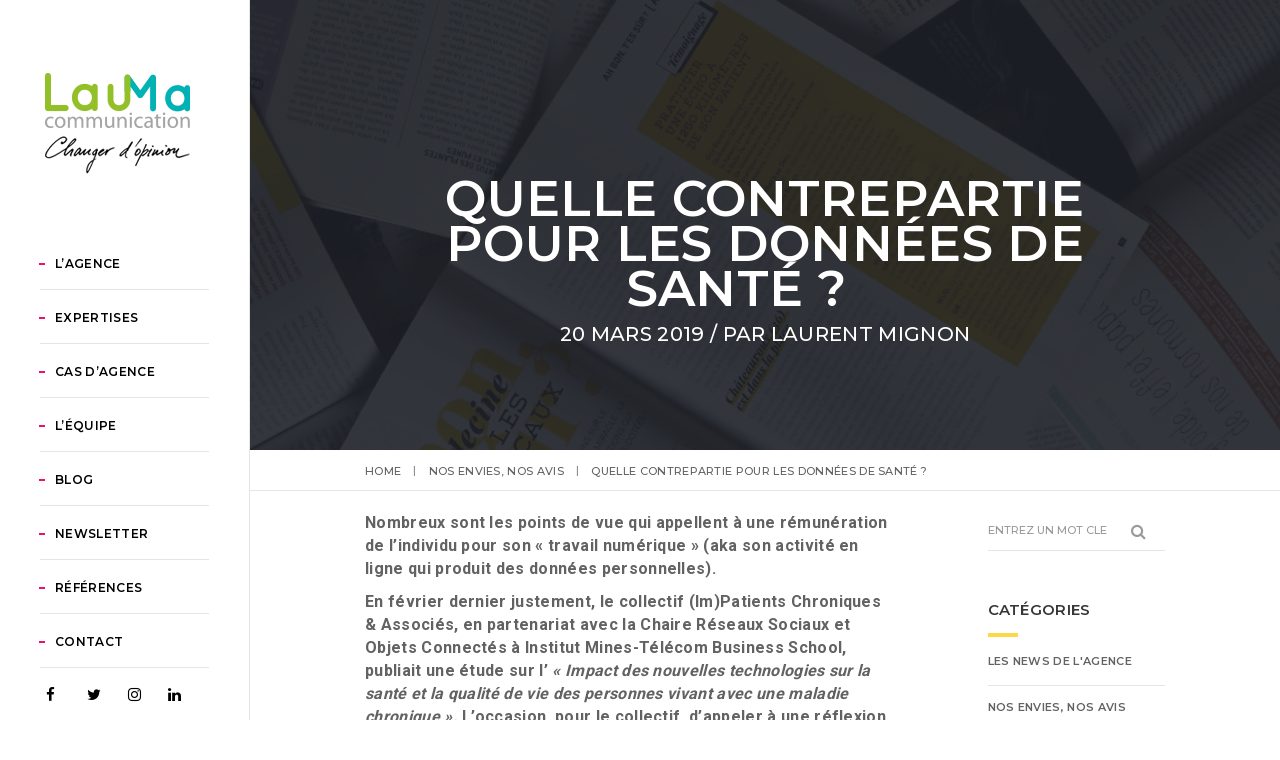

--- FILE ---
content_type: text/html; charset=UTF-8
request_url: https://www.lauma-communication.com/infos/quelle-contrepartie-pour-les-donnees-de-sante/
body_size: 13113
content:
<!DOCTYPE html>
<html lang="fr-FR" class="no-js">
<head>
    <meta charset="UTF-8">
    <meta name="viewport" content="width=device-width,initial-scale=1.0" />
        <link rel="profile" href="http://gmpg.org/xfn/11">
    <link rel="pingback" href="https://www.lauma-communication.com/xmlrpc.php">
    
    
	<!-- This site is optimized with the Yoast SEO plugin v15.9.1 - https://yoast.com/wordpress/plugins/seo/ -->
	<title>Quelle contrepartie pour les données de santé ?     - LAUMA</title>
	<meta name="robots" content="index, follow, max-snippet:-1, max-image-preview:large, max-video-preview:-1" />
	<link rel="canonical" href="https://www.lauma-communication.com/infos/quelle-contrepartie-pour-les-donnees-de-sante/" />
	<meta property="og:locale" content="fr_FR" />
	<meta property="og:type" content="article" />
	<meta property="og:title" content="Quelle contrepartie pour les données de santé ?     - LAUMA" />
	<meta property="og:description" content="Nombreux sont les points de vue qui appellent à une rémunération de l’individu pour son « travail numérique » (aka son activité en ligne qui produit des données personnelles). En février dernier justement, le collectif (Im)Patients Chroniques &amp; Associés, en partenariat avec la Chaire Réseaux Sociaux et Objets Connectés à Institut Mines-Télécom Business School, publiait une étude [&hellip;]" />
	<meta property="og:url" content="https://www.lauma-communication.com/infos/quelle-contrepartie-pour-les-donnees-de-sante/" />
	<meta property="og:site_name" content="Agence de communication digitale à Paris - LAUMA" />
	<meta property="article:publisher" content="https://www.facebook.com/LauMacommunication" />
	<meta property="article:published_time" content="2019-03-20T13:50:35+00:00" />
	<meta property="article:modified_time" content="2019-04-01T14:26:06+00:00" />
	<meta property="og:image" content="https://www.lauma-communication.com/wp-content/uploads/2019/03/fabian-blank-78637-unsplash.jpg" />
	<meta property="og:image:width" content="5184" />
	<meta property="og:image:height" content="3456" />
	<meta name="twitter:card" content="summary_large_image" />
	<meta name="twitter:creator" content="@laumacom" />
	<meta name="twitter:site" content="@laumacom" />
	<script type="application/ld+json" class="yoast-schema-graph">{"@context":"https://schema.org","@graph":[{"@type":"WebSite","@id":"https://www.lauma-communication.com/#website","url":"https://www.lauma-communication.com/","name":"Agence de communication digitale \u00e0 Paris - LAUMA","description":"Conseil en communication, experts de la sant\u00e9","potentialAction":[{"@type":"SearchAction","target":"https://www.lauma-communication.com/?s={search_term_string}","query-input":"required name=search_term_string"}],"inLanguage":"fr-FR"},{"@type":"ImageObject","@id":"https://www.lauma-communication.com/infos/quelle-contrepartie-pour-les-donnees-de-sante/#primaryimage","inLanguage":"fr-FR","url":"https://www.lauma-communication.com/wp-content/uploads/2019/03/fabian-blank-78637-unsplash.jpg","width":5184,"height":3456},{"@type":"WebPage","@id":"https://www.lauma-communication.com/infos/quelle-contrepartie-pour-les-donnees-de-sante/#webpage","url":"https://www.lauma-communication.com/infos/quelle-contrepartie-pour-les-donnees-de-sante/","name":"Quelle contrepartie pour les donn\u00e9es de sant\u00e9 ?\u00a0\u00a0\u00a0\u00a0 - LAUMA","isPartOf":{"@id":"https://www.lauma-communication.com/#website"},"primaryImageOfPage":{"@id":"https://www.lauma-communication.com/infos/quelle-contrepartie-pour-les-donnees-de-sante/#primaryimage"},"datePublished":"2019-03-20T13:50:35+00:00","dateModified":"2019-04-01T14:26:06+00:00","author":{"@id":"https://www.lauma-communication.com/#/schema/person/19753ed1ef36efc5a8ea980dc30f3c79"},"breadcrumb":{"@id":"https://www.lauma-communication.com/infos/quelle-contrepartie-pour-les-donnees-de-sante/#breadcrumb"},"inLanguage":"fr-FR","potentialAction":[{"@type":"ReadAction","target":["https://www.lauma-communication.com/infos/quelle-contrepartie-pour-les-donnees-de-sante/"]}]},{"@type":"BreadcrumbList","@id":"https://www.lauma-communication.com/infos/quelle-contrepartie-pour-les-donnees-de-sante/#breadcrumb","itemListElement":[{"@type":"ListItem","position":1,"item":{"@type":"WebPage","@id":"https://www.lauma-communication.com/","url":"https://www.lauma-communication.com/","name":"Accueil"}},{"@type":"ListItem","position":2,"item":{"@type":"WebPage","@id":"https://www.lauma-communication.com/blog/","url":"https://www.lauma-communication.com/blog/","name":"Blog"}},{"@type":"ListItem","position":3,"item":{"@type":"WebPage","@id":"https://www.lauma-communication.com/infos/quelle-contrepartie-pour-les-donnees-de-sante/","url":"https://www.lauma-communication.com/infos/quelle-contrepartie-pour-les-donnees-de-sante/","name":"Quelle contrepartie pour les donn\u00e9es de sant\u00e9 ?\u00a0\u00a0\u00a0\u00a0"}}]},{"@type":"Person","@id":"https://www.lauma-communication.com/#/schema/person/19753ed1ef36efc5a8ea980dc30f3c79","name":"Laurent Mignon","image":{"@type":"ImageObject","@id":"https://www.lauma-communication.com/#personlogo","inLanguage":"fr-FR","url":"https://www.lauma-communication.com/wp-content/uploads/2019/01/Laurent-01.jpg","caption":"Laurent Mignon"},"description":"De la d\u00e9fense des vignobles fran\u00e7ais sur les march\u00e9s export \u00e0 la e-sant\u00e9, en passant par la diff\u00e9renciation des mol\u00e9cules et la valorisation de la recherche m\u00e9dicale et biom\u00e9dicale ou la mise en perspective de l\u2019esprit scientifique et l\u2019image des entreprises et de leurs porte-parole, un seul but : cr\u00e9er du lien entre les acteurs d\u2019un m\u00eame domaine. Sa m\u00e9thode : \u00ab l\u2019immersion \u00bb. Comprendre les enjeux, apporter de nouvelles id\u00e9es et m\u00e9thodes, \u00eatre cr\u00e9atif mais aussi savoir dire non et aiguiller sur d\u2019autres approches font son quotidien."}]}</script>
	<!-- / Yoast SEO plugin. -->


<link rel='dns-prefetch' href='//fonts.googleapis.com' />
<link rel='dns-prefetch' href='//s.w.org' />
<link rel="alternate" type="application/rss+xml" title="Agence de communication digitale à Paris - LAUMA &raquo; Flux" href="https://www.lauma-communication.com/feed/" />
<link rel="alternate" type="application/rss+xml" title="Agence de communication digitale à Paris - LAUMA &raquo; Flux des commentaires" href="https://www.lauma-communication.com/comments/feed/" />
<link rel="alternate" type="application/rss+xml" title="Agence de communication digitale à Paris - LAUMA &raquo; Quelle contrepartie pour les données de santé ?     Flux des commentaires" href="https://www.lauma-communication.com/infos/quelle-contrepartie-pour-les-donnees-de-sante/feed/" />
		<script type="text/javascript">
			window._wpemojiSettings = {"baseUrl":"https:\/\/s.w.org\/images\/core\/emoji\/13.0.1\/72x72\/","ext":".png","svgUrl":"https:\/\/s.w.org\/images\/core\/emoji\/13.0.1\/svg\/","svgExt":".svg","source":{"concatemoji":"https:\/\/www.lauma-communication.com\/wp-includes\/js\/wp-emoji-release.min.js?ver=5.6.16"}};
			!function(e,a,t){var n,r,o,i=a.createElement("canvas"),p=i.getContext&&i.getContext("2d");function s(e,t){var a=String.fromCharCode;p.clearRect(0,0,i.width,i.height),p.fillText(a.apply(this,e),0,0);e=i.toDataURL();return p.clearRect(0,0,i.width,i.height),p.fillText(a.apply(this,t),0,0),e===i.toDataURL()}function c(e){var t=a.createElement("script");t.src=e,t.defer=t.type="text/javascript",a.getElementsByTagName("head")[0].appendChild(t)}for(o=Array("flag","emoji"),t.supports={everything:!0,everythingExceptFlag:!0},r=0;r<o.length;r++)t.supports[o[r]]=function(e){if(!p||!p.fillText)return!1;switch(p.textBaseline="top",p.font="600 32px Arial",e){case"flag":return s([127987,65039,8205,9895,65039],[127987,65039,8203,9895,65039])?!1:!s([55356,56826,55356,56819],[55356,56826,8203,55356,56819])&&!s([55356,57332,56128,56423,56128,56418,56128,56421,56128,56430,56128,56423,56128,56447],[55356,57332,8203,56128,56423,8203,56128,56418,8203,56128,56421,8203,56128,56430,8203,56128,56423,8203,56128,56447]);case"emoji":return!s([55357,56424,8205,55356,57212],[55357,56424,8203,55356,57212])}return!1}(o[r]),t.supports.everything=t.supports.everything&&t.supports[o[r]],"flag"!==o[r]&&(t.supports.everythingExceptFlag=t.supports.everythingExceptFlag&&t.supports[o[r]]);t.supports.everythingExceptFlag=t.supports.everythingExceptFlag&&!t.supports.flag,t.DOMReady=!1,t.readyCallback=function(){t.DOMReady=!0},t.supports.everything||(n=function(){t.readyCallback()},a.addEventListener?(a.addEventListener("DOMContentLoaded",n,!1),e.addEventListener("load",n,!1)):(e.attachEvent("onload",n),a.attachEvent("onreadystatechange",function(){"complete"===a.readyState&&t.readyCallback()})),(n=t.source||{}).concatemoji?c(n.concatemoji):n.wpemoji&&n.twemoji&&(c(n.twemoji),c(n.wpemoji)))}(window,document,window._wpemojiSettings);
		</script>
		<style type="text/css">
img.wp-smiley,
img.emoji {
	display: inline !important;
	border: none !important;
	box-shadow: none !important;
	height: 1em !important;
	width: 1em !important;
	margin: 0 .07em !important;
	vertical-align: -0.1em !important;
	background: none !important;
	padding: 0 !important;
}
</style>
	<link rel='stylesheet' id='wp-block-library-css'  href='https://www.lauma-communication.com/wp-includes/css/dist/block-library/style.min.css?ver=5.6.16' type='text/css' media='all' />
<link rel='stylesheet' id='contact-form-7-css'  href='https://www.lauma-communication.com/wp-content/plugins/contact-form-7/includes/css/styles.css?ver=5.4' type='text/css' media='all' />
<link rel='stylesheet' id='ctf_styles-css'  href='https://www.lauma-communication.com/wp-content/plugins/custom-twitter-feeds/css/ctf-styles.min.css?ver=1.7' type='text/css' media='all' />
<link rel='stylesheet' id='mc4wp-form-themes-css'  href='https://www.lauma-communication.com/wp-content/plugins/mailchimp-for-wp/assets/css/form-themes.min.css?ver=4.8.3' type='text/css' media='all' />
<link rel='stylesheet' id='bootstrap-css'  href='https://www.lauma-communication.com/wp-content/themes/brando/assets/css/bootstrap.min.css?ver=3.3.4' type='text/css' media='all' />
<link rel='stylesheet' id='brando-parent-style-css'  href='https://www.lauma-communication.com/wp-content/themes/brando/style.css?ver=5.6.16' type='text/css' media='all' />
<link rel='stylesheet' id='brando-style-css'  href='https://www.lauma-communication.com/wp-content/themes/brando-child/style.css?ver=1.6.1' type='text/css' media='all' />
<link rel='stylesheet' id='animate-css'  href='https://www.lauma-communication.com/wp-content/themes/brando/assets/css/animate.css?ver=1.6.1' type='text/css' media='all' />
<link rel='stylesheet' id='et-line-icons-css'  href='https://www.lauma-communication.com/wp-content/themes/brando/assets/css/et-line-icons.css?ver=1.6.1' type='text/css' media='all' />
<link rel='stylesheet' id='brando-font-awesome-css'  href='https://www.lauma-communication.com/wp-content/themes/brando/assets/css/font-awesome.min.css?ver=4.7.0' type='text/css' media='all' />
<link rel='stylesheet' id='magnific-popup-css'  href='https://www.lauma-communication.com/wp-content/themes/brando/assets/css/magnific-popup.css?ver=1.6.1' type='text/css' media='all' />
<link rel='stylesheet' id='owl-carousel-css'  href='https://www.lauma-communication.com/wp-content/themes/brando/assets/css/owl.carousel.css?ver=1.3.3' type='text/css' media='all' />
<link rel='stylesheet' id='owl-transitions-css'  href='https://www.lauma-communication.com/wp-content/themes/brando/assets/css/owl.transitions.css?ver=1.6.1' type='text/css' media='all' />
<link rel='stylesheet' id='pull-menu-sideslide-css'  href='https://www.lauma-communication.com/wp-content/themes/brando/assets/css/pull-menu-sideslide.css?ver=1.6.1' type='text/css' media='all' />
<link rel='stylesheet' id='brando-responsive-css'  href='https://www.lauma-communication.com/wp-content/themes/brando/assets/css/responsive.css?ver=1.6.1' type='text/css' media='all' />
<!--[if IE 9]>
<link rel='stylesheet' id='brando-ie9-css'  href='https://www.lauma-communication.com/wp-content/themes/brando/assets/css/style-ie9.css?ver=1.6.1' type='text/css' media='all' />
<![endif]-->
<link rel='stylesheet' id='brando-fonts-css'  href='//fonts.googleapis.com/css?family=Roboto%3A400%2C100%2C300%2C500%2C700%2C900%7CMontserrat%3A100%2C200%2C300%2C400%2C500%2C600%2C700%2C800%2C900&#038;subset' type='text/css' media='all' />
<link rel='stylesheet' id='yarppRelatedCss-css'  href='https://www.lauma-communication.com/wp-content/plugins/yet-another-related-posts-plugin/style/related.css?ver=5.6.16' type='text/css' media='all' />
<!--[if lt IE 9]>
<script type='text/javascript' src='https://www.lauma-communication.com/wp-content/themes/brando/assets/js/html5shiv.js?ver=1.6.1' id='brando-html5-js'></script>
<![endif]-->
<script type='text/javascript' src='https://www.lauma-communication.com/wp-includes/js/jquery/jquery.min.js?ver=3.5.1' id='jquery-core-js'></script>
<script type='text/javascript' src='https://www.lauma-communication.com/wp-includes/js/jquery/jquery-migrate.min.js?ver=3.3.2' id='jquery-migrate-js'></script>
<link rel="https://api.w.org/" href="https://www.lauma-communication.com/wp-json/" /><link rel="alternate" type="application/json" href="https://www.lauma-communication.com/wp-json/wp/v2/posts/5634" /><link rel="EditURI" type="application/rsd+xml" title="RSD" href="https://www.lauma-communication.com/xmlrpc.php?rsd" />
<link rel="wlwmanifest" type="application/wlwmanifest+xml" href="https://www.lauma-communication.com/wp-includes/wlwmanifest.xml" /> 
<meta name="generator" content="WordPress 5.6.16" />
<link rel='shortlink' href='https://www.lauma-communication.com/?p=5634' />
<link rel="alternate" type="application/json+oembed" href="https://www.lauma-communication.com/wp-json/oembed/1.0/embed?url=https%3A%2F%2Fwww.lauma-communication.com%2Finfos%2Fquelle-contrepartie-pour-les-donnees-de-sante%2F" />
<link rel="alternate" type="text/xml+oembed" href="https://www.lauma-communication.com/wp-json/oembed/1.0/embed?url=https%3A%2F%2Fwww.lauma-communication.com%2Finfos%2Fquelle-contrepartie-pour-les-donnees-de-sante%2F&#038;format=xml" />
            <link rel="shortcut icon" href="http://www.lauma-communication.com/wp-content/uploads/2018/05/cropped-FaviconeLauMa-32x32.png">
<link rel="apple-touch-icon" href="http://www.lauma-communication.com/wp-content/uploads/2018/05/cropped-FaviconeLauMa-192x192.png">
<link rel="apple-touch-icon" sizes="72x72" href="http://www.lauma-communication.com/wp-content/uploads/2018/05/cropped-FaviconeLauMa-180x180.png">

<link rel="apple-touch-icon" sizes="114x114" href="http://www.lauma-communication.com/wp-content/uploads/2018/05/cropped-FaviconeLauMa-180x180.png">
<link rel="apple-touch-icon" sizes="149x149" href="http://www.lauma-communication.com/wp-content/uploads/2018/05/cropped-FaviconeLauMa-180x180.png">
            <meta name="generator" content="Powered by WPBakery Page Builder - drag and drop page builder for WordPress."/>
<!--[if lte IE 9]><link rel="stylesheet" type="text/css" href="https://www.lauma-communication.com/wp-content/plugins/js_composer/assets/css/vc_lte_ie9.min.css" media="screen"><![endif]--><style type="text/css" title="dynamic-css" class="options-output">body{font-family:Roboto;}.alt-font, .sidebar ul li a, .tags a, .btn{font-family:Montserrat;}body{line-height:23px;font-size:13px;}h1{line-height:50px;font-size:45px;}h2{line-height:45px;font-size:24px;}h3{line-height:40px;font-size:24px;}h4{line-height:30px;font-size:25px;}h5{line-height:25px;font-size:20px;}h6{line-height:23px;font-size:18px;}.text-extra-small{line-height:15px;font-size:10px;}.text-small{line-height:20px;font-size:11px;}.text-medium{line-height:24px;font-size:14px;}.text-large{line-height:22px;font-size:15px;}.text-extra-large{line-height:27px;font-size:18px;}.title-small{line-height:30px;font-size:20px;}.title-medium{line-height:28px;font-size:24px;}.title-large{line-height:34px;font-size:28px;}.title-extra-large{line-height:37px;font-size:35px;}.title-extra-large-2{line-height:45px;font-size:45px;}.title-extra-large-3{line-height:50px;font-size:50px;}.title-extra-large-4{line-height:70px;font-size:70px;}.title-extra-large-5{line-height:50px;font-size:80px;}.title-big{line-height:100px;font-size:100px;}.title-big2{line-height:125px;font-size:125px;}.title-big3{line-height:150px;font-size:150px;}.bg-white{background:#ffffff;}.bg-black{background:#000000;}.bg-dark-gray{background:#252525;}.bg-mid-gray{background:#d4d4d4;}.bg-mid-gray2{background:#b2b2b2;}.bg-mid-gray3{background:#e2e2e2;}.bg-light-gray{background:#f7f7f7;}.bg-gray{background:#f6f6f6;}.bg-yellow{background:#e6af2a;}.bg-light-yellow{background:#f8f7f5;}.bg-deep-yellow{background:#c8a64b;}.bg-golden-yellow{background:#ffd800;}.bg-fast-yellow{background:#fdd947;}.bg-yellow-ochre{background:#997546;}.bg-brown{background:#614c45;}.bg-deep-brown{background:#544441;}.bg-orange{background:#c24742;}.bg-deep-orange{background:#d66e4a;}.bg-fast-orange{background:#ff513b;}.bg-pink{background:#c2345f;}.bg-deep-red{background:#dc3535;}.bg-crimson-red{background:#e31d3b;}.bg-deep-pink{background:#e53878;}.bg-light-pink{background:#dc378e;}.bg-deep-pink-dark{background:#e15276;}.bg-fast-pink{background:#ff1a56;}.bg-fast-pink-dark{background:#ef106e;}.bg-magenta{background:#d94378;}.bg-dark-green{background:#60a532;}.bg-fast-green{background:#00ff97;}.bg-deep-green{background:#1acd7b;}.bg-deep-green2{background:#7ebaa1;}.bg-deep-green-dark{background:#04b966;}.bg-deep-green-dark2{background:#6ad5a7;}.bg-deep-green-dark3{background:#62a486;}.bg-transparent-green{background:rgba(0,255,151,0.5);}.bg-fast-blue{background:#00efff;}.bg-dark-blue{background:#1e2126;}.bg-deep-blue{background:#2283d4;}.bg-deep-blue2{background:#131d43;}.bg-deep-blue3{background:#1d2127;}.bg-transparent-deep-blue{background:rgba(17,116,198,0.9);}.bg-turquoise-blue{background:#93e4cf;}.bg-deep-blue-dark{background:#1d6cae;}.bg-transparent-blue{background:rgba(0,239,255,0.5);}.bg-violet{background:#6c407e;}.menu-wrap{background:#ffffff;}.transparent-header.shrink{background:rgba(0,0,0,0.7);}.sidebar-nav, nav.shrink.sidebar-nav{background:#ffffff;}nav.without-border.shrink{background:#000000;}.sidebar-nav .navbar-nav li a::before{border-bottom-color:#ef106e;}.sidebar-nav .navbar-nav li > a:hover::before, .sidebar-nav .navbar-nav li.active > a::before, .sidebar-nav .navbar-nav li.current-menu-item > a:before, .sidebar-nav .navbar-nav li ul li.current-menu-item > a:before{border-bottom-color:#ef106e;}body{color:#626262;}a{color:#626262;}a:hover{color:#272727;}i{color:#9a9a9a;}.white-text{color:#ffffff;}.black-text{color:#000000;}.gray-text{color:#626262;}.light-gray-text{color:#ababab;}.light-gray-text2{color:#c5c5c5;}.medium-gray-text{color:#929292;}.dark-gray-text{color:#373737;}.deep-gray-text{color:#404040;}.deep-light-gray-text{color:#878787;}.magenta-text{color:#d94378;}.orange-text{color:#ff513b;}.deep-orange-text{color:#d66e4a;}.deep-red-text{color:#e75e50;}.crimson-red-text{color:#e31d3b;}.deep-pink-dark-text{color:#e15276;}.fast-pink-text{color:#ff1a56;}.fast-pink-text-dark{color:#ef106e;}.yellow-text{color:#ffcd00;}.fast-yellow-text{color:#fdd947;}.brown-text{color:#614c45;}.deep-yellow-text{color:#c8a64b;}.dark-blue-text{color:#1e2126;}.deep-blue-text{color:#2283d4;}.turquoise-blue-text{color:#85d4c0;}.transparent-blue-text{color:rgba(0,255,151,0.5);}.fast-green-text{color:#85eea5;}.deep-green-text{color:#1acd7b;}.deep-green-dark2-text{color:#6ad5a7;}.transparent-green-text{color:rgba(0,255,151,0.5);}</style><noscript><style type="text/css"> .wpb_animate_when_almost_visible { opacity: 1; }</style></noscript>    </head>
<body class="post-template-default single single-post postid-5634 single-format-standard wpb-js-composer js-comp-ver-5.4.7 vc_responsive">
    <nav class="navbar no-margin-bottom alt-font bg-white sidebar-nav nav-black">
            <div class="container navigation-menu">
                <div class="row">
                    <!-- Brand and toggle get grouped for better mobile display -->
                    <div class="col-md-12 col-sm-12 navbar-header margin-ten-bottom sm-no-margin">
                        <button type="button" class="navbar-toggle collapsed" data-toggle="collapse" data-target="#bs-example-navbar-collapse-1">
                            <span class="sr-only">Toggle navigation</span>
                            <span class="icon-bar"></span>
                            <span class="icon-bar"></span>
                            <span class="icon-bar"></span>
                        </button>
                                                                                <a class="navbar-brand section-link" href="/">
                                                                            <img alt="Agence de communication digitale à Paris - LAUMA" src="http://www.lauma-communication.com/wp-content/uploads/2018/04/lauma-logo.png" class="logo" />
                                                                    </a>
                                            </div>
                    <div class="col-md-12 margin-fifteen-tb sm-no-margin">
                        <div class="collapse navbar-collapse accordion-menu" id="bs-example-navbar-collapse-1">
                            <div class="menu-menu-onsite-container"><ul id="menu-menu-onsite" class="nav navbar-nav main-menu-height"><li id="menu-item-4304" class="menu-item menu-item-type-custom menu-item-object-custom menu-item-4304"><a href="/#agence">L&rsquo;agence</a></li>
<li id="menu-item-4305" class="menu-item menu-item-type-custom menu-item-object-custom menu-item-4305"><a href="/#expertises">Expertises</a></li>
<li id="menu-item-4307" class="menu-item menu-item-type-custom menu-item-object-custom menu-item-4307"><a href="/#cas">Cas d&rsquo;agence</a></li>
<li id="menu-item-4306" class="menu-item menu-item-type-custom menu-item-object-custom menu-item-4306"><a href="/#equipe">L&rsquo;équipe</a></li>
<li id="menu-item-4309" class="menu-item menu-item-type-custom menu-item-object-custom menu-item-4309"><a href="/blog/">Blog</a></li>
<li id="menu-item-4619" class="menu-item menu-item-type-custom menu-item-object-custom menu-item-4619"><a href="/#newsletter">Newsletter</a></li>
<li id="menu-item-4308" class="menu-item menu-item-type-custom menu-item-object-custom menu-item-4308"><a href="/#references">Références</a></li>
<li id="menu-item-4464" class="menu-item menu-item-type-custom menu-item-object-custom menu-item-4464"><a href="/#contact">Contact</a></li>
<li id="menu-item-4598" class="menuicon menu-item menu-item-type-custom menu-item-object-custom menu-item-4598"><a href="https://www.facebook.com/LauMacommunication"><i class="fa fa-facebook"></i></a></li>
<li id="menu-item-4599" class="menuicon menu-item menu-item-type-custom menu-item-object-custom menu-item-4599"><a href="https://twitter.com/laumacom"><i class="fa fa-twitter"></i></a></li>
<li id="menu-item-4600" class="menuicon menu-item menu-item-type-custom menu-item-object-custom menu-item-4600"><a href="https://www.instagram.com/lauma_com/"><i class="fa fa-instagram"></i></a></li>
<li id="menu-item-4601" class="menuicon menu-item menu-item-type-custom menu-item-object-custom menu-item-4601"><a href="https://www.linkedin.com/company/lauma-communication/"><i class="fa fa-linkedin"></i></a></li>
</ul></div>                        </div>
                    </div>
                                    </div>
            </div>
        </nav>
<div class="sidebar-wrapper personal"><section class=" parallax-fix no-padding post-5634 post type-post status-publish format-standard has-post-thumbnail hentry category-infos category-sante-e-sante"><img class="parallax-background-img" src="http://www.lauma-communication.com/wp-content/uploads/2018/06/bandeau-blog-1.png" alt="" /><div class="opacity-full-dark bg-deep-blue3"></div><div class="container position-relative"><div class="row"><div class="page-title"><div class="col-text-middle-main"><div class="col-text-middle"><div class="col-md-12 col-sm-12 text-center"><h2 class="alt-font white-text font-weight-600 xs-title-extra-large no-margin entry-title">Quelle contrepartie pour les données de santé ?    </h2><span class="alt-font title-small xs-text-large white-text text-uppercase margin-one-top display-block"><span class="published">20 mars 2019</span><time class="updated display-none" datetime="2019-04-01T16:26:06+02:00">01 avril 2019</time> / Par <span class="author vcard"><a class="url fn n white-text" href=https://www.lauma-communication.com/author/lmignon/>Laurent Mignon</a></span></span></div></div></div></div></div></div></section><div id="post-5634" class="post-5634 post type-post status-publish format-standard has-post-thumbnail hentry category-infos category-sante-e-sante"><div class="breadcrumb alt-font"><div class="container"> <ul>
<!-- Breadcrumb, generated by 'Breadcrumb Nav XT' - http://sw-guide.de/ -->
<li><a href="https://www.lauma-communication.com/" title="Browse to: Home">Home</a></li><li><a href="https://www.lauma-communication.com/infos/" title="Nos envies, nos avis">Nos envies, nos avis</a></li><li>Quelle contrepartie pour les données de santé ?    </li>
</ul></div></div><section class="nopad "><div class="container col2-layout"><div class="row"><div class="blog-listing"><div class="col-md-8 col-sm-8 col-xs-12"><article><div class="blog-description entry-content margin-six-bottom"><p><strong>Nombreux sont les points de vue qui appellent à une rémunération de l’individu pour son « travail numérique » (aka son activité en ligne qui produit des données personnelles).</strong></p>
<p><strong>En février dernier justement, le collectif (Im)Patients Chroniques &amp; Associés, en partenariat avec la Chaire Réseaux Sociaux et Objets Connectés à Institut Mines-Télécom Business School, publiait une étude sur l’ <em>« Impact des nouvelles technologies sur la santé et la qualité de vie des personnes vivant avec une maladie chronique ». </em>L’occasion, pour le collectif, d’appeler à une réflexion sur les bénéfices engendrés par le traitement des données de santé.</strong></p>
<p><strong>LauMa fait le point sur ce sujet.</strong></p>
<p>&nbsp;</p>
<p><strong> </strong></p>
<p><strong>Les données de santé, de quoi parle-ton ? </strong></p>
<p>&nbsp;</p>
<p>Une donnée personnelle est «<em> Toute information identifiant directement ou indirectement une personne physique (ex. nom, n° d’immatriculation, de téléphone, photographie, date de naissance, commune de résidence, empreinte digitale&#8230;) »</em> (dixit le RGPD lui-même).</p>
<p>&nbsp;</p>
<p>Les données de santé sont quant à elles les données personnelles liées à la santé. Leur production est donc continue : chaque individu crée de nouvelles données par ses remboursements médicaux, par son usage d’application ou d’objet connecté, par ses messages sur les forums… Or, juridiquement, ces données sont considérées comme sensibles.</p>
<p>&nbsp;</p>
<p>&nbsp;</p>
<p><strong>Qui est propriétaire des données ? </strong></p>
<p>&nbsp;</p>
<p>Mémento pour ceux qui n’ont jamais suivi de cours de droit : la propriété se décompose traditionnellement en trois parts, l’usus (le droit d’user de la chose), l’abusus (le droit de disposer de la chose) et le fructus (le droit de jouir de la chose en récoltant ses fruits).</p>
<p>&nbsp;</p>
<p>Si les batailles de juristes font rage, il se trouve que selon la<strong> loi n° 78-17 du 6 janvier 1978 relative à l&rsquo;informatique, aux fichiers et aux libertés</strong>, les données de santé sont indisponibles. Ceux qui les produisent ne peuvent donc pas les vendre. Ils peuvent en revanche contrôler leur utilisation. L’article 1 de ladite loi dispose donc que «<em> Toute personne dispose du droit de décider et de contrôler les usages qui sont faits des données à caractère personnel la concernant, dans les conditions fixées par la présente loi</em> ».</p>
<p>À noter qu’aux États-Unis par exemple, l’achat des données est légal. C’est par exemple le concept de la plateforme Embleema, à travers une blockchain privée via laquelle des patients cèdent des informations anonymisées contre des crypto-jetons.</p>
<p>&nbsp;</p>
<p><strong>La data est-elle de l’or ? </strong></p>
<p>&nbsp;</p>
<p>Prises une à une, les données sont sans valeur (en effet, il semble peu probable que quiconque soit prêt à payer pour connaître votre date d’anniversaire, même si c’est pour vous envoyer une réduction pour un objet connecté dernier cri le jour J). C’est parce qu’elles sont massives – et qu’elles peuvent être traitées grâce à des moyens suffisants – que les données ont de la valeur. Au-delà de l’aspect économique, en santé en particulier, les données « en vie réelle » représentent une manne pour accélérer la R&amp;D notamment. C’est à ce titre qu’en France, certaines bases de données sont ainsi disponibles gratuitement.</p>
<p>&nbsp;</p>
<p>Excluant le fait que dans une vente, la rémunération est la contrepartie d’une cession (ce qui est donc juridiquement impossible pour des données de santé), quels seraient les autres aspects de cette vente ?</p>
<p>D’aucuns soulignent l’asymétrie des rapports de force : comment penser qu’un contrat passé entre un GAFAM et un particulier puisse être juste ? La puissance des exploitants de données génèrerait selon eux des cessions impératives, à des prix dérisoires qui plus est.</p>
<p>D’autres envisagent la question sous l’angle de la vie privée et s’inquiètent pour la sécurité et la confidentialité de ces données. Dépossédé d’une donnée dont il n’a néanmoins jamais été propriétaire, l’internaute perdrait des droits, parmi lesquels le droit au secret, sur ses informations personnelles.</p>
<p>&nbsp;</p>
<p>&nbsp;</p>
<p><strong>Vendre non. Rétribuer oui ?</strong></p>
<p>&nbsp;</p>
<p>Certains envisagent donc un « revenu universel du numérique » à travers une fiscalité à l’échelle étatique.</p>
<p>&nbsp;</p>
<p>D’autres, et c’est la position du collectif (Im)Patients Chroniques et Associés, plaident pour une rétribution des patients, passant par l’inclusion de leurs représentants autour de la table des négociations. Loin de la philosophie sur la rémunération d’un travail numérique réalisé par l’internaute, il s’agit ici de répartir, au sein du microcosme de la santé, la valeur.</p>
<p>&nbsp;</p>
<p>Si le débat est loin d’être clos et que le législateur conserve aujourd’hui un certain équilibre, nul doute que la question se fera de plus en plus pressante.</p>
<p>&nbsp;</p>
<p>Pour en savoir plus sur l&rsquo;enquête ICA : cliquez ici.</p>
<div class='yarpp-related'>

<h3>Autres articles en rapport : </h3>

<ul><li><a href="https://www.lauma-communication.com/infos/transmettre-ses-messages-chat-facebook/" rel="bookmark">Facebook pour faire vivre ses messages en santé</a></li><li><a href="https://www.lauma-communication.com/infos/le-nouvel-enjeu-du-secteur-hospitalier-etre-ou-ne-pas-etre-une-marque/" rel="bookmark">Le nouvel enjeu du secteur hospitalier : être ou ne pas être une marque ?</a></li><li><a href="https://www.lauma-communication.com/sante-e-sante/e-sante-quand-la-france-seveillera/" rel="bookmark">e-santé : “Quand la France s’éveillera…”</a></li><li><a href="https://www.lauma-communication.com/sante-e-sante/e-tact-de-bodycap-le-tracker-dactivite-au-service-de-la-medecine-connectee/" rel="bookmark">e-Tact, de BodyCap, le tracker d&rsquo;activité au service de la médecine connectée</a></li><li><a href="https://www.lauma-communication.com/sante-e-sante/technologies-medicales-innovantes-et-sante-connectee-place-a-linnovation/" rel="bookmark">Technologies  médicales innovantes et santé connectée, place à l’innovation !</a></li></ul>
</div>
</div>
<div class="text-center bg-gray clear-both margin-six-bottom">
    <div class="blog-comment text-left clearfix no-margin padding-six-all">
                <a class="comment-avtar no-margin-top" href="https://www.lauma-communication.com/author/lmignon/">
            <img src="https://www.lauma-communication.com/wp-content/plugins/lazy-load/images/1x1.trans.gif" data-lazy-src="https://www.lauma-communication.com/wp-content/uploads/2019/01/Laurent-01-300x300.jpg" width="300" height="300" alt="Laurent Mignon" class="avatar avatar-300 wp-user-avatar wp-user-avatar-300 alignnone photo"><noscript><img src="https://www.lauma-communication.com/wp-content/uploads/2019/01/Laurent-01-300x300.jpg" width="300" height="300" alt="Laurent Mignon" class="avatar avatar-300 wp-user-avatar wp-user-avatar-300 alignnone photo" /></noscript>        </a>
                        <div class="comment-text position-relative overflow-hidden">
            <h5 class="alt-font text-large dark-gray-text no-margin font-weight-600"><span class="author vcard"><a class="url fn n" href="https://www.lauma-communication.com/author/lmignon/">A propos de l&#039;auteur</a></span></h5>
            <p class="alt-font text-uppercase text-small">Laurent Mignon</p>
            <p class="no-margin">De la défense des vignobles français sur les marchés export à la e-santé, en passant par la différenciation des molécules et la valorisation de la recherche médicale et biomédicale ou la mise en perspective de l’esprit scientifique et l’image des entreprises et de leurs porte-parole, un seul but : créer du lien entre les acteurs d’un même domaine. Sa méthode : « l’immersion ». Comprendre les enjeux, apporter de nouvelles idées et méthodes, être créatif mais aussi savoir dire non et aiguiller sur d’autres approches font son quotidien.</p>
        </div>
            </div>
</div>

		<div class="text-center col-md-12 col-sm-12 col-xs-12 no-padding-lr single-page-social-icon">
				            <a class="margin-two-lr" href="http://www.facebook.com/sharer.php?u=https://www.lauma-communication.com/infos/quelle-contrepartie-pour-les-donnees-de-sante/" onclick="window.open(this.href,this.title,'width=500,height=500,top=300px,left=300px');  return false;"  rel="nofollow" target="_blank" title="Quelle%20contrepartie%20pour%20les%20donn%C3%A9es%20de%20sant%C3%A9%20%3F%C2%A0%C2%A0%C2%A0%C2%A0"><i class="fa fa-facebook dark-gray-text title-medium"></i></a>
							            <a class="margin-two-lr" href="https://twitter.com/share?url=https://www.lauma-communication.com/infos/quelle-contrepartie-pour-les-donnees-de-sante/" onclick="window.open(this.href,this.title,'width=500,height=500,top=300px,left=300px');  return false;"  rel="nofollow" target="_blank" title="Quelle%20contrepartie%20pour%20les%20donn%C3%A9es%20de%20sant%C3%A9%20%3F%C2%A0%C2%A0%C2%A0%C2%A0"><i class="fa fa-twitter dark-gray-text title-medium"></i></a>
													<a class="margin-two-lr" href="http://linkedin.com/shareArticle?mini=true&amp;url=https://www.lauma-communication.com/infos/quelle-contrepartie-pour-les-donnees-de-sante/&amp;title=Quelle%20contrepartie%20pour%20les%20donn%C3%A9es%20de%20sant%C3%A9%20%3F%C2%A0%C2%A0%C2%A0%C2%A0" target="_blank" onclick="window.open(this.href,this.title,'width=500,height=500,top=300px,left=300px');  return false;"  rel="nofollow" title="Quelle%20contrepartie%20pour%20les%20donn%C3%A9es%20de%20sant%C3%A9%20%3F%C2%A0%C2%A0%C2%A0%C2%A0"><i class="fa fa-linkedin dark-gray-text title-medium"></i></a>
																								
			<div class="bg-fast-yellow separator-line-thick-full no-margin-lr md-margin-eight-all md-no-margin-lr"></div>
	    </div>
	    </article></div><div class="col-md-3 col-sm-4 col-xs-12 col-md-offset-1 xs-margin-seven-top sidebar pull-right"><div id="search-2" class="widget widget_search"><form method="get" action="https://www.lauma-communication.com/" name="search" class="main-search">
    <button type="submit" class="fa fa-search close-search search-button"></button>
    <input class="alt-font blog-search-btn" type="text" name="s" value="" placeholder="ENTREZ UN MOT CLE">
</form>
</div><div id="categories-2" class="widget widget_categories"><span class="alt-font text-uppercase dark-gray-text font-weight-600 text-large widget-title">Catégories</span><div class="bg-fast-yellow separator-line-thick no-margin-lr"></div>
			<ul>
					<li class="cat-item category-list cat-item-3"><a href="https://www.lauma-communication.com/agence/" title="Toutes les informations au sujet de l&#039;agence et les offres d&#039;emploi">Les news de l&#039;agence</a>
</li>
	<li class="cat-item category-list cat-item-4"><a href="https://www.lauma-communication.com/infos/">Nos envies, nos avis</a>
</li>
	<li class="cat-item category-list cat-item-5"><a href="https://www.lauma-communication.com/presse/" title="Retrouvez dans cette rubrique toutes les communiqués de presse rédigés par l&#039;agence LauMa communication.">Pour les journalistes</a>
</li>
	<li class="cat-item category-list cat-item-2"><a href="https://www.lauma-communication.com/sante-e-sante/" title="Toute l&#039;actualité du secteur de la santé et e-Santé">Santé / e-santé</a>
</li>
			</ul>

			</div><div id="brando_popular_post_widget-2" class="widget widget_brando_popular_post_widget"><span class="alt-font text-uppercase dark-gray-text font-weight-600 text-large widget-title">Articles populaires</span><div class="bg-fast-yellow separator-line-thick no-margin-lr"></div><ul class="widget-posts"><li><a class="alt-font" href="https://www.lauma-communication.com/presse/lave-toi-les-mains-avec-ben-le-koala-le-bon-reflexe-le-bon-geste-barriere/">Lave-toi les mains avec Ben le Koala, le bon réflexe,…</a>jeudi - mai 28, 2020</li><li><a class="alt-font" href="https://www.lauma-communication.com/agence/rp-digitales/">WEB CONFÉRENCE DE PRESSE EN DIRECT DE LA TOSCANE</a>vendredi - mai 15, 2020</li><li><a class="alt-font" href="https://www.lauma-communication.com/agence/le-barometre-de-by-agency-et-data-observer/">Les tendances Twitter vues par Data Observer et By Agency</a>vendredi - mai 15, 2020</li><li><a class="alt-font" href="https://www.lauma-communication.com/agence/covid-19-quelle-communication-en-temps-de-crise-pour-un-eco-organisme/">Covid-19 : quelle communication en temps de crise pour un…</a>vendredi - mai 15, 2020</li><li><a class="alt-font" href="https://www.lauma-communication.com/agence/covid-19-lafu-viralise-ses-recommandations/">COVID-19 @, l’AFU viralise ses recommandations</a>jeudi - mai 07, 2020</li><li><a class="alt-font" href="https://www.lauma-communication.com/presse/renaloo-mesures-specifiques-deconfinement-personnes-fragiles/">Renaloo lance un cri d’alarme face à l’absence de mesures…</a>mardi - mai 05, 2020</li></ul></div></div></div></div></div></section></div><footer class="" >
        <div class="footer-top position-relative">
        <div class="container">
            <div class="row">
                            <!-- social media link -->
                                    <div class="col-md-12 col-sm-12 center-col text-center">
                        <div id="custom_html-4" class="widget_text widget widget_custom_html "><span class="alt-font text-uppercase dark-gray-text font-weight-600 text-large widget-title">Les derniers tweets de l&rsquo;agence</span><div class="bg-fast-yellow separator-line-thick no-margin-lr md-margin-eleven md-no-margin-lr"></div><div class="textwidget custom-html-widget"><div id="ctf" class="ctf" data-ctfshortcode="{}"><div class="ctf-error"><div class="ctf-error-user"></div></div></div></div></div><div id="nav_menu-2" class="widget widget_nav_menu "><div class="menu-bottom-container"><ul id="menu-bottom" class="menu"><li id="menu-item-4298" class="menu-item menu-item-type-post_type menu-item-object-page menu-item-4298"><a href="https://www.lauma-communication.com/mentions-legales/">Mentions légales</a></li>
<li id="menu-item-4299" class="menu-item menu-item-type-post_type menu-item-object-page current_page_parent menu-item-4299"><a href="https://www.lauma-communication.com/blog/">Blog</a></li>
</ul></div></div>                    </div>
                                <!-- end social media link -->
            </div>
        </div>
    </div>
</footer>
<!-- scroll to top -->
    <a class="scrollToTop" href="javascript:void(0);">
        <i class="fa fa-angle-up"></i>
    </a>
<!-- scroll to top End... -->
</div><style>progress.reading-progress::-webkit-progress-value {background-color: #ffbb33;}progress.reading-progress::-moz-progress-bar {background-color: #ffbb33;}</style><progress class="reading-progress" value="0" max="0"></progress><link rel='stylesheet' id='mts-time-to-read-css'  href='https://www.lauma-communication.com/wp-content/plugins/mts-wp-time-to-read/scripts/css/wp-time-to-read.css?ver=5.6.16' type='text/css' media='all' />
<script type='text/javascript' src='https://www.lauma-communication.com/wp-includes/js/dist/vendor/wp-polyfill.min.js?ver=7.4.4' id='wp-polyfill-js'></script>
<script type='text/javascript' id='wp-polyfill-js-after'>
( 'fetch' in window ) || document.write( '<script src="https://www.lauma-communication.com/wp-includes/js/dist/vendor/wp-polyfill-fetch.min.js?ver=3.0.0"></scr' + 'ipt>' );( document.contains ) || document.write( '<script src="https://www.lauma-communication.com/wp-includes/js/dist/vendor/wp-polyfill-node-contains.min.js?ver=3.42.0"></scr' + 'ipt>' );( window.DOMRect ) || document.write( '<script src="https://www.lauma-communication.com/wp-includes/js/dist/vendor/wp-polyfill-dom-rect.min.js?ver=3.42.0"></scr' + 'ipt>' );( window.URL && window.URL.prototype && window.URLSearchParams ) || document.write( '<script src="https://www.lauma-communication.com/wp-includes/js/dist/vendor/wp-polyfill-url.min.js?ver=3.6.4"></scr' + 'ipt>' );( window.FormData && window.FormData.prototype.keys ) || document.write( '<script src="https://www.lauma-communication.com/wp-includes/js/dist/vendor/wp-polyfill-formdata.min.js?ver=3.0.12"></scr' + 'ipt>' );( Element.prototype.matches && Element.prototype.closest ) || document.write( '<script src="https://www.lauma-communication.com/wp-includes/js/dist/vendor/wp-polyfill-element-closest.min.js?ver=2.0.2"></scr' + 'ipt>' );
</script>
<script type='text/javascript' src='https://www.lauma-communication.com/wp-includes/js/dist/i18n.min.js?ver=9e36b5da09c96c657b0297fd6f7cb1fd' id='wp-i18n-js'></script>
<script type='text/javascript' src='https://www.lauma-communication.com/wp-includes/js/dist/vendor/lodash.min.js?ver=4.17.21' id='lodash-js'></script>
<script type='text/javascript' id='lodash-js-after'>
window.lodash = _.noConflict();
</script>
<script type='text/javascript' src='https://www.lauma-communication.com/wp-includes/js/dist/url.min.js?ver=1b4bb2b3f526a1db366ca3147ac39562' id='wp-url-js'></script>
<script type='text/javascript' src='https://www.lauma-communication.com/wp-includes/js/dist/hooks.min.js?ver=d0d9f43e03080e6ace9a3dabbd5f9eee' id='wp-hooks-js'></script>
<script type='text/javascript' id='wp-api-fetch-js-translations'>
( function( domain, translations ) {
	var localeData = translations.locale_data[ domain ] || translations.locale_data.messages;
	localeData[""].domain = domain;
	wp.i18n.setLocaleData( localeData, domain );
} )( "default", {"translation-revision-date":"2022-11-03 13:11:49+0000","generator":"GlotPress\/4.0.1","domain":"messages","locale_data":{"messages":{"":{"domain":"messages","plural-forms":"nplurals=2; plural=n > 1;","lang":"fr"},"You are probably offline.":["Vous \u00eates probablement hors ligne."],"Media upload failed. If this is a photo or a large image, please scale it down and try again.":["Le t\u00e9l\u00e9versement du m\u00e9dia a \u00e9chou\u00e9. S\u2019il s\u2019agit d\u2019une photo ou d\u2019une grande image, veuillez la redimensionner puis r\u00e9essayer."],"An unknown error occurred.":["Une erreur inconnue est survenue."],"The response is not a valid JSON response.":["La r\u00e9ponse n\u2019est pas une r\u00e9ponse JSON valide."]}},"comment":{"reference":"wp-includes\/js\/dist\/api-fetch.js"}} );
</script>
<script type='text/javascript' src='https://www.lauma-communication.com/wp-includes/js/dist/api-fetch.min.js?ver=c207d2d188ba8bf763f7acd50b7fd5a9' id='wp-api-fetch-js'></script>
<script type='text/javascript' id='wp-api-fetch-js-after'>
wp.apiFetch.use( wp.apiFetch.createRootURLMiddleware( "https://www.lauma-communication.com/wp-json/" ) );
wp.apiFetch.nonceMiddleware = wp.apiFetch.createNonceMiddleware( "42c90be797" );
wp.apiFetch.use( wp.apiFetch.nonceMiddleware );
wp.apiFetch.use( wp.apiFetch.mediaUploadMiddleware );
wp.apiFetch.nonceEndpoint = "https://www.lauma-communication.com/wp-admin/admin-ajax.php?action=rest-nonce";
</script>
<script type='text/javascript' id='contact-form-7-js-extra'>
/* <![CDATA[ */
var wpcf7 = {"cached":"1"};
/* ]]> */
</script>
<script type='text/javascript' src='https://www.lauma-communication.com/wp-content/plugins/contact-form-7/includes/js/index.js?ver=5.4' id='contact-form-7-js'></script>
<script type='text/javascript' src='https://www.lauma-communication.com/wp-content/themes/brando/assets/js/modernizr.js?ver=1.6.1' id='modernizr-js'></script>
<script type='text/javascript' src='https://www.lauma-communication.com/wp-content/themes/brando/assets/js/bootstrap.min.js?ver=1.6.1' id='bootstrap-js'></script>
<script type='text/javascript' src='https://www.lauma-communication.com/wp-content/themes/brando/assets/js/jquery.easing.1.3.js?ver=1.6.1' id='jquery-easing-js'></script>
<script type='text/javascript' src='https://www.lauma-communication.com/wp-content/themes/brando/assets/js/skrollr.min.js?ver=1.6.1' id='skrollr-js'></script>
<script type='text/javascript' src='https://www.lauma-communication.com/wp-content/themes/brando/assets/js/smooth-scroll.js?ver=1.6.1' id='smooth-scroll-js'></script>
<script type='text/javascript' src='https://www.lauma-communication.com/wp-content/themes/brando/assets/js/jquery.appear.js?ver=1.6.1' id='jquery-appear-js'></script>
<script type='text/javascript' src='https://www.lauma-communication.com/wp-content/themes/brando/assets/js/jquery.nav.js?ver=1.6.1' id='jquery-nav-js'></script>
<script type='text/javascript' src='https://www.lauma-communication.com/wp-content/themes/brando/assets/js/wow.min.js?ver=1.6.1' id='wow-js'></script>
<script type='text/javascript' src='https://www.lauma-communication.com/wp-content/themes/brando/assets/js/jquery.countTo.js?ver=1.6.1' id='jquery-countTo-js'></script>
<script type='text/javascript' src='https://www.lauma-communication.com/wp-content/themes/brando/assets/js/jquery.parallax-1.1.3.js?ver=1.6.1' id='jquery-parallax-js'></script>
<script type='text/javascript' src='https://www.lauma-communication.com/wp-content/themes/brando/assets/js/jquery.magnific-popup.min.js?ver=1.6.1' id='jquery-magnific-popup-js'></script>
<script type='text/javascript' src='https://www.lauma-communication.com/wp-content/themes/brando/assets/js/isotope.pkgd.min.js?ver=1.6.1' id='isotope-pkgd-js'></script>
<script type='text/javascript' src='https://www.lauma-communication.com/wp-content/themes/brando/assets/js/imagesloaded.pkgd.min.js?ver=1.6.1' id='imagesloaded-pkgd-js'></script>
<script type='text/javascript' src='https://www.lauma-communication.com/wp-content/themes/brando/assets/js/classie.js?ver=1.6.1' id='classie-js'></script>
<script type='text/javascript' src='https://www.lauma-communication.com/wp-content/themes/brando/assets/js/counter.js?ver=1.6.1' id='counter-js'></script>
<script type='text/javascript' src='https://www.lauma-communication.com/wp-content/themes/brando/assets/js/jquery.fitvids.js?ver=1.6.1' id='jquery-fitvids-js'></script>
<script type='text/javascript' src='https://www.lauma-communication.com/wp-content/themes/brando/assets/js/owl.carousel.min.js?ver=1.6.1' id='owl-carousel-js'></script>
<script type='text/javascript' src='https://www.lauma-communication.com/wp-content/themes/brando/assets/js/infinite-scroll.js?ver=2.1.0' id='infinite-scroll-js'></script>
<script type='text/javascript' src='https://www.lauma-communication.com/wp-content/themes/brando/assets/js/background-srcset.js?ver=1.6.1' id='background-srcset-js'></script>
<script type='text/javascript' id='brandomain-js-extra'>
/* <![CDATA[ */
var brandoajaxurl = {"ajaxurl":"https:\/\/www.lauma-communication.com\/wp-admin\/admin-ajax.php","themeurl":"https:\/\/www.lauma-communication.com\/wp-content\/themes\/brando","loading_image":"https:\/\/www.lauma-communication.com\/wp-content\/themes\/brando\/assets\/images\/ajax-loader.gif"};
var brando_infinite_scroll_message = {"message":"All Post Loaded"};
var simpleLikes = {"ajaxurl":"https:\/\/www.lauma-communication.com\/wp-admin\/admin-ajax.php","like":"Like","unlike":"Unlike"};
/* ]]> */
</script>
<script type='text/javascript' src='https://www.lauma-communication.com/wp-content/themes/brando/assets/js/main.js?ver=1.6.1' id='brandomain-js'></script>
<script type='text/javascript' src='https://www.lauma-communication.com/wp-includes/js/comment-reply.min.js?ver=5.6.16' id='comment-reply-js'></script>
<script type='text/javascript' src='https://www.lauma-communication.com/wp-content/plugins/lazy-load/js/jquery.sonar.min.js?ver=0.6.1' id='jquery-sonar-js'></script>
<script type='text/javascript' src='https://www.lauma-communication.com/wp-content/plugins/lazy-load/js/lazy-load.js?ver=0.6.1' id='wpcom-lazy-load-images-js'></script>
<script type='text/javascript' src='https://www.lauma-communication.com/wp-includes/js/wp-embed.min.js?ver=5.6.16' id='wp-embed-js'></script>
<script type='text/javascript' id='ctf_scripts-js-extra'>
/* <![CDATA[ */
var ctf = {"ajax_url":"https:\/\/www.lauma-communication.com\/wp-admin\/admin-ajax.php"};
/* ]]> */
</script>
<script type='text/javascript' src='https://www.lauma-communication.com/wp-content/plugins/custom-twitter-feeds/js/ctf-scripts.min.js?ver=1.7' id='ctf_scripts-js'></script>
<script type='text/javascript' id='mts-time-to-read-js-extra'>
/* <![CDATA[ */
var mts_ttr = {"progressbar_content_selector":""};
/* ]]> */
</script>
<script type='text/javascript' src='https://www.lauma-communication.com/wp-content/plugins/mts-wp-time-to-read/scripts/js/wp-time-to-read.js?ver=5.6.16' id='mts-time-to-read-js'></script>
<style id="brando-themesetting-css" type="text/css">nav.transparent-navbar-default.shrink{background:#000000;}.center-logo-header,.shrink.center-logo-header{background:#93e4cf;}.header-white,.header-white.shrink{background:#ffffff;}nav.without-border.shrink{background:#000000;}</style></body>
</html>


--- FILE ---
content_type: text/css
request_url: https://www.lauma-communication.com/wp-content/themes/brando/style.css?ver=5.6.16
body_size: 27764
content:
/*
Theme Name: Brando
Theme URI: http://wpdemos.themezaa.com/brando
Version: 1.6.1
Author: ThemeZaa
Author URI: http://www.themezaa.com
Description: Brando is a creative, clean, fully responsive, powerful and multipurpose onepage WordPress theme with latest web design trends.
Tags: custom-header, custom-menu, featured-images, post-formats, sticky-post, translation-ready, left-sidebar, right-sidebar, custom-colors, theme-options, threaded-comments, custom-background
Text Domain: brando
License: Themeforest Split Licence
License URI: -


Table of contents
        
    01. Google font
    02. Reset
    03. Typography
    04. Icon
    05. Background color
    06. Background image
    07. Custom
    08. Border
    09. Owl carousel
    10. Navigation
    11. Slider and parallax typography
    12. Counter
    13. Portfolio
    14. Tab
    15. List
    16. Progress bar
    17. Testimonial
    18. Team
    19. Blog
    20. Form controls
    21. Features box
    22. Accordion and toggle
    23. Quote
    24. Alert
    25. Video and sound
    26. Footer
    27. Agency demo
    28. Restaurant demo
    29. Travel demo
    30. Spa demo
    31. Photography demo
    32. Personal demo
    33. Architecture demo
    34. Event demo
    35. Wedding demo
    36. Tattoo demo
    37. Blog listing
    38. Coming soon
    39. Demo page

*/

/* ===================================
    Google font
====================================== */

/* ===================================
    Reset
====================================== */
body{ font-family: 'Roboto', sans-serif; -webkit-font-smoothing: antialiased;  font-smoothing: antialiased; font-size:13px; color:#626262; line-height:23px; letter-spacing: 0.02em;  }
a, a:active{ color: #626262; text-decoration: none; }
a:hover, a:focus{ color: #272727;  text-decoration: none}
a:focus {outline: none !important; }
img { -webkit-backface-visibility: hidden; max-width:100%; height:auto; }
video { background-size: cover; display: table-cell; vertical-align: middle; width: 100%; }
input, textarea, select{ border: 1px solid #dfdfdf; font-size: 11px;  padding: 8px 15px; width: 100%; margin: 0 0 20px 0; max-width: 100%; resize: none; outline: none;}
input[type="submit"] { width: auto}
input[type="button"], input[type="text"], input[type="email"], input[type="search"], input[type="password"], textarea, input[type="submit"] { -webkit-appearance: none;  border-radius: 0; }
input:focus, textarea:focus{ border: 1px solid #989898; outline: none; }
input[type="number"] { -moz-appearance: textfield; -webkit-appearance: textfield; -webkit-appearance: none; }
input[type=number]::-webkit-inner-spin-button, input[type=number]::-webkit-outer-spin-button { -webkit-appearance: none; -webkit-appearance: none; -moz-appearance: none; appearance: none; }
select::-ms-expand{ display:none;}
iframe { border: 0;}
.grid-gallery ul, footer ul, .footer-link, nav ul, .nav-tabs, .widget ul, .grid, .list-line, .sitemap-wrapper ul, .form-group ul, .breadcrumb ul { list-style: none outside none; }
ul { list-style-type: disc;}
ol, dl {}
* { transition-timing-function: ease-in-out; -moz-transition-timing-function: ease-in-out; -webkit-transition-timing-function: ease-in-out; -o-transition-timing-function: ease-in-out; transition-duration: .2s; -moz-transition-duration: .2s; -webkit-transition-duration: .2s; -o-transition-duration: .2s; }
::selection { color: #000; background:#dcdcdc; }
::-moz-selection { color:#000; background:#dcdcdc; }
::-webkit-input-placeholder { color: #999; text-overflow: ellipsis; }
:-moz-placeholder { color: #999 !important; text-overflow: ellipsis; opacity:1; }
::-moz-placeholder { color: #999 !important; text-overflow: ellipsis; opacity:1; } 
:-ms-input-placeholder { color: #999 !important; text-overflow: ellipsis; opacity:1; }
.animated { -moz-transition-duration: 0s !important;  }
p:empty {display: none !important; }
i, cite, em, var, address, dfn { font-style: italic; }
del { color: #626262; }
table { border-bottom: 1px solid #ededed; border-collapse: collapse; border-spacing: 0; margin: 0 0 25px 0; width: 100%; }
caption, th, td { font-weight: normal; text-align: left; }
th { font-weight: bold; text-transform: uppercase; padding: 8px 0 }
td { border-top: 1px solid #ededed; padding: 8px 0 }
dl { margin: 0 20px; }
dt { font-weight: bold; }
dd { margin: 0 0 20px; }
ins { text-decoration: none; background: #fff9c0;}
pre { white-space: pre-wrap; word-break: keep-all;}
blockquote:before, blockquote:after, q:before, q:after { content: none; }
blockquote, q { hyphens: none; quotes: none; position: relative; }
img.size-full, img.size-large, img.wp-post-image { height: auto; max-width: 100%; }
.entry-content img.alignleft, .entry-content .wp-caption.alignleft { margin-left: -60px; }
figure.wp-caption.alignleft, img.alignleft, .alignleft { margin: 10px 20px 10px 0; }
img.alignright { margin: 5px 0 5px 20px; }
.entry-content img, .entry-summary img, .comment-content img[height], img[class*="align"], img[class*="wp-image-"], img[class*="attachment-"] { height: auto; }
.entry-content img, .entry-summary img, .comment-content img, .widget img, .wp-caption { max-width: 100%; }
img.alignnone { margin: 5px 0; }
embed, object { max-width: 100%; }
.format-quote blockquote:before { font-size: 140px; font-weight: 400; line-height: .8; padding-right: 25px; position: absolute; left: -15px; top: -3px; }
abbr[title], abbr[data-original-title] { border: 0 none; color: #ff0000; cursor: default; display: inline-block; text-decoration: none; line-height: normal;}
.wp-caption { max-width: 100%; background-color: #f6f6f6; padding: 8px; text-align: left; clear: both; margin-bottom:20px }
.wp-caption-text { margin: 0; padding: 8px 0 3px; margin: 0 !important;}
.screen-reader-text { clip: rect(1px, 1px, 1px, 1px); overflow: hidden; color: #373737; font-size: 11px !important; line-height: 20px !important; text-transform: uppercase;}
.screen-reader-text:focus { clip: auto !important; display: block; height: auto; left: 5px; top: 5px; width: auto; z-index: 100000; }
.gallery-item { position: relative;}
.gallery-caption { background-color: rgba(0, 0, 0, 0.7); box-sizing: border-box; color: #fff; font-size: 14px; line-height: 1.3; margin: 0; max-height: 50%; opacity: 0; padding: 2px 8px; position: absolute; bottom: 0; left: 0; text-align: left; -webkit-transition: opacity 400ms ease; transition: opacity 400ms ease; width: 100%; }
.gallery-item:hover .gallery-caption { opacity: 1; }
.gallery dl.gallery-item { margin-left: 0; margin-right: 0; padding: 10px;}
.bypostauthor {}
.alignleft { float: left; }
.alignright { float: right; }
.aligncenter { display: block; margin-left: auto; margin-right: auto; float: none !important }
.admin-bar .navbar { padding-top: 32px;}
button { outline: none;}

/* ===================================
    Typography
====================================== */

/* heading */
h1, h2, h3, h4, h5, h6 { text-transform: uppercase; margin:0 0 25px 0; padding:0; color: #000; }
h1 { font-size:45px; line-height: 50px}
h2 { font-size:40px; line-height:45px}
h3 { font-size:35px; line-height:40px}
h4 { font-size:25px; line-height:30px}
h5 { font-size:20px; line-height:25px}
h6 { font-size:18px; line-height:23px}
.title-thick-underline {border-bottom:6px solid #000; padding: 0 0 15px 0}
.title-underline {border-bottom:2px solid #fff; padding: 0 0 5px 0}
.title-sideline {padding:0;}

/* section title */
.section-title{ text-transform: uppercase; font-weight: 700; font-size: 20px; letter-spacing: 2px; padding: 0 0 100px 0;}
.tab-content .section-title { border: medium none; font-size: 40px; font-weight: 100; text-transform: none; margin:2% 0 0; padding:0}
h1.big { color:#ffffff; font-size:65px; font-weight:600; line-height:76px; margin-bottom:0px;}
h1.big span { font-weight:300;}
h1.page-title { margin:95px auto 0; width: 100%; }

/* section title style 1 */
h1.heading-style1 { font-size: 23px; line-height: 33px;}
h2.heading-style1 { font-size: 21px; line-height: 31px;}
h3.heading-style1 { font-size: 19px; line-height: 29px;}
h4.heading-style1 { font-size: 17px; line-height: 27px;}
h5.heading-style1 { font-size: 15px; line-height: 25px;}
h6.heading-style1 { font-size: 13px; line-height: 23px;}

/* section title style 2 */
span.heading-style2 { font-size: 24px; line-height: 28px; }

/* section title style 3 */
h1.heading-style3 { font-size: 45px; line-height: 50px;}
h2.heading-style3 { font-size: 40px; line-height: 45px;}
h3.heading-style3 { font-size: 35px; line-height: 40px;}
h4.heading-style3 { font-size: 25px; line-height: 30px;}
h5.heading-style3 { font-size: 20px; line-height: 25px;}
h6.heading-style3 { font-size: 18px; line-height: 23px;}

/* section title style 5 */
h1.heading-style5 { font-size: 40px; line-height: 42px;}
h2.heading-style5 { font-size: 35px; line-height: 36px;}
h3.heading-style5 { font-size: 33px; line-height: 34px;}
h4.heading-style5 { font-size: 31px; line-height: 32px;}
h5.heading-style5 { font-size: 28px; line-height: 30px;}
h6.heading-style5 { font-size: 26px; line-height: 28px;}

/* section title style 6 */
h1.heading-style6 { font-size: 40px; line-height: 44px; font-weight: 700;}
h2.heading-style6 { font-size: 36px; line-height: 42px; font-weight: 700;}
h3.heading-style6 { font-size: 34px; line-height: 40px; font-weight: 700;}
h4.heading-style6 { font-size: 32px; line-height: 38px; font-weight: 700;}
h5.heading-style6 { font-size: 30px; line-height: 36px; font-weight: 700;}
h6.heading-style6 { font-size: 28px; line-height: 34px; font-weight: 700;}

/* section title style 7 */
h1.heading-style7 { font-size: 40px; line-height: 42px; font-weight: 700;}
h2.heading-style7 { font-size: 38px; line-height: 40px; font-weight: 700;}
h3.heading-style7 { font-size: 35px; line-height: 37px; font-weight: 700;}
h4.heading-style7 { font-size: 32px; line-height: 34px; font-weight: 700;}
h5.heading-style7 { font-size: 30px; line-height: 32px; font-weight: 700;}
h6.heading-style7 { font-size: 28px; line-height: 30px; font-weight: 700;}

/* section title style 9 */
h1.heading-style9 { font-size: 34px; line-height: 44px; font-weight: 600;}
h2.heading-style9 { font-size: 32px; line-height: 42px; font-weight: 600;}
h3.heading-style9 { font-size: 30px; line-height: 40px; font-weight: 600;}
h4.heading-style9 { font-size: 28px; line-height: 38px; font-weight: 600;}
h5.heading-style9 { font-size: 24px; line-height: 36px; font-weight: 600;}
h6.heading-style9 { font-size: 20px; line-height: 30px; font-weight: 700; }

/* section title style 10 */
h1.heading-style10 { font-size: 100px; line-height: 100px;}
h2.heading-style10 { font-size: 90px; line-height: 90px;}
h3.heading-style10 { font-size: 80px; line-height: 80px;}
h4.heading-style10 { font-size: 70px; line-height: 70px;}
h5.heading-style10 { font-size: 60px; line-height: 60px;}
h6.heading-style10 { font-size: 50px; line-height: 50px;}

/* section title style 11 */
h1.heading-style11 { font-size: 34px; line-height: 40px; font-weight: 700;}
h1.heading-style11:before { border-bottom: 4px solid #ef106e; content: ""; left: -15px; position: absolute; top: 15px; width: 12px; }
h2.heading-style11 { font-size: 32px; line-height: 38px; font-weight: 700;}
h2.heading-style11:before { border-bottom: 4px solid #ef106e; content: ""; left: -15px; position: absolute; top: 15px; width: 12px; }
h3.heading-style11 { font-size: 30px; line-height: 36px; font-weight: 700;}
h3.heading-style11:before { border-bottom: 4px solid #ef106e; content: ""; left: -15px; position: absolute; top: 15px; width: 12px; }
h4.heading-style11 { font-size: 28px; line-height: 34px; font-weight: 700;}
h4.heading-style11:before { border-bottom: 4px solid #ef106e; content: ""; left: -15px; position: absolute; top: 15px; width: 12px; }
h5.heading-style11 { font-size: 26px; line-height: 32px; font-weight: 700;}
h5.heading-style11:before { border-bottom: 4px solid #ef106e; content: ""; left: -15px; position: absolute; top: 15px; width: 12px; }
h6.heading-style11 { font-size: 24px; line-height: 30px; font-weight: 700;}
h6.heading-style11:before { border-bottom: 4px solid #ef106e; content: ""; left: -15px; position: absolute; top: 15px; width: 12px; }
div.heading-style11 { font-size: 22px; line-height: 28px; font-weight: 700;}
div.heading-style11:before { border-bottom: 4px solid #ef106e; content: ""; left: -15px; position: absolute; top: 13px; width: 12px; }
span.heading-style11 { font-size: 20px; line-height: 26px; font-weight: 600;}
span.heading-style11:before { border-bottom: 4px solid #ef106e; content: ""; left: -15px; position: absolute; top: 13px; width: 12px; }
p.heading-style11 { font-size: 18px; line-height: 24px; font-weight: 500;}
p.heading-style11:before { border-bottom: 4px solid #ef106e; content: ""; left: -15px; position: absolute; top: 11px; width: 12px; }

/* section title style 12 */
h1.heading-style12 { font-size: 34px; line-height: 40px; font-weight: 700;}
h2.heading-style12 { font-size: 32px; line-height: 38px; font-weight: 700;}
h3.heading-style12 { font-size: 30px; line-height: 36px; font-weight: 700;}
h4.heading-style12 { font-size: 28px; line-height: 34px; font-weight: 700;}
h5.heading-style12 { font-size: 26px; line-height: 32px; font-weight: 700;}
h6.heading-style12 { font-size: 24px; line-height: 30px; font-weight: 700;}
div.heading-style12 { font-size: 22px; line-height: 28px; font-weight: 700;}
span.heading-style12 { font-size: 20px; line-height: 26px; font-weight: 700;}
p.heading-style12 { font-size: 18px; line-height: 24px; font-weight: 700;}

/* section title style 13 */
h1.heading-style13 { font-size: 50px; line-height: 55px; font-weight: 700;}
h2.heading-style13 { font-size: 45px; line-height: 50px; font-weight: 700;}
h3.heading-style13 { font-size: 40px; line-height: 45px; font-weight: 700;}
h4.heading-style13 { font-size: 35px; line-height: 40px; font-weight: 700;}
h5.heading-style13 { font-size: 25px; line-height: 30px; font-weight: 700;}
h6.heading-style13 { font-size: 20px; line-height: 25px; font-weight: 700;}

/* section title style 14 */
h6.heading-style14 { font-size: 24px; line-height: 30px; font-weight: 600; display: inline-block; position: relative}
.heading-style14 { position: relative; }

/* different text size */
.text-extra-small { font-size:10px; line-height:15px;}
.text-small { font-size:11px; line-height:20px; display: inline-block}
.text-medium{ font-size:14px; line-height:24px;}
.text-large { font-size: 15px; line-height: 22px; }
.text-extra-large { font-size: 18px; line-height: 27px;  }
.title-small{ font-size:20px; line-height:30px;}
.title-medium{ font-size:24px; line-height:28px;}
.title-large{ font-size:28px; line-height:34px;}
.title-extra-large{ font-size:35px; line-height:37px;}
.title-extra-large-2{ font-size:45px; line-height:45px;}
.title-extra-large-3{ font-size:50px; line-height:50px;}
.title-extra-large-4{ font-size:70px; line-height:70px;}
.title-extra-large-5{ font-size:80px; line-height:50px;}
.title-big { font-size: 100px; line-height:100px;}
.title-big2 { font-size: 125px; line-height:125px;}
.title-big3 { font-size: 150px; line-height:150px;}

/* text color */
.white-text{ color:#FFFFFF;}
.magenta-text{ color:#d94378;}
.orange-text{ color:#ff513b;}
.deep-orange-text{ color:#d66e4a;}
.deep-red-text{ color:#e75e50;}
.black-text{ color:#000;}
.yellow-text{ color:#ffcd00;}
.fast-yellow-text{ color:#fdd947;}
.medium-gray-text{ color: #929292;}
.light-gray-text{ color: #ababab;}
.light-gray-text2{ color: #c5c5c5;}
.deep-gray-text { color: #404040; }
.deep-light-gray-text { color: #878787; }
.gray-text {  color:#626262;}
.dark-gray-text { color:#373737;}
.brown-text {color: #614c45;}
.deep-yellow-text {color: #c8a64b;}
.dark-blue-text {color: #1e2126;}
.fast-pink-text { color:#ff1a56;}
.fast-pink-text-dark { color:#ef106e;}
.transparent-blue-text{ color: rgba(0,239,255,.5);}
.transparent-green-text{ color: rgba(0,255,151,.5);}
.fast-green-text{ color: #85eea5;}
.crimson-red-text { color: #e31d3b;}
.deep-green-text { color: #1acd7b; }
.deep-green-dark2-text{color: #6ad5a7;}
.deep-blue-text { color: #2283d4; }
.turquoise-blue-text {color: #85d4c0;}
.deep-pink-dark-text { color:#e15276}

/* text hover color */
a.white-text:hover { color:#dddddd;}
a.black-text:hover { color: #272727; }
a.medium-gray-text:hover { color: #7f7f7f; }
a.gray-text:hover { color: #7f7f7f; }
a.light-gray-text:hover { color: #7f7f7f;}
a.magenta-text:hover { color:#bd2d60;}
a.orange-text:hover, a.deep-orange-text:hover { color:#c32915;}
a.yellow-text:hover { color:#eec624;}
a.deep-yellow-text:hover { color:#eec624;}
a.fast-yellow-text:hover { color:#eec624;}
a.turquoise-blue-text:hover { color: #4da790;}
a.transparent-blue-text:hover { color: rgba(7,200,213,.5);}
a.transparent-green-text:hover { color: rgba(1,209,126,.5);}
a.fast-pink-text:hover { color:#b71d45;}
a.fast-pink-text-dark:hover { color:#b71d45;}
a.deep-red-text:hover { color: #cd4032;}
a.crimson-red-text:hover { color: #cd4032;}
a.fast-green-text:hover{ color: #50d879;}
a.deep-green-text:hover { color: #50d879;}
a.deep-green-dark2-text:hover { color: #42bc88;}
a.deep-blue-text:hover { color: #075aa0; }
a.deep-pink-dark-text:hover { color:#bd274d}

/* letter spacing */
.no-letter-spacing { letter-spacing: 0px !important}
.letter-spacing-1 { letter-spacing:1px !important}
.letter-spacing-2 { letter-spacing:2px !important}
.letter-spacing-3 { letter-spacing:3px !important}
.letter-spacing-4 { letter-spacing:4px !important}
.letter-spacing-5 { letter-spacing:5px !important}
.letter-spacing-6 { letter-spacing:6px !important}
.letter-spacing-7 { letter-spacing:7px !important}
.letter-spacing-8 { letter-spacing:8px !important}
.letter-spacing-9 { letter-spacing:9px !important}
.letter-spacing-10 { letter-spacing:10px !important}

/* font weight */
.font-weight-100 { font-weight:100 !important}
.font-weight-200 { font-weight:200 !important}
.font-weight-300 { font-weight:300 !important}
.font-weight-400 { font-weight:400 !important}
.font-weight-500 { font-weight:500 !important}
.font-weight-600 { font-weight:600 !important}
.font-weight-700 { font-weight:700 !important}
.font-weight-800 { font-weight:800 !important}
.font-weight-900 { font-weight:900 !important}

/* text property */
.text-transform-unset { text-transform:unset !important}
.text-decoration-underline { text-decoration:underline !important; }
.word-wrap { word-wrap: break-word}
.text-transform-none {text-transform:none !important}
.line-height-unset {line-height: unset !important}
.line-height-none {line-height: 0 !important}
.text-decoration-line-through {text-decoration:line-through !important;}
.title-line-through {padding: 0 15px}

/* line height */
.line-height-18 {line-height: 18px !important}
.line-height-20 {line-height: 20px !important}
.line-height-normal { line-height: normal !important}

/* typography */
.first-letter{color: #000; float: left; font-size: 50px; left: 0; line-height: 1; margin: 0 20px 10px 0; position: relative; top: 4px;}
.first-letter-block { background-color: #000; color: #fff; font-weight: 600; padding: 10px;}
.first-letter-block-round { border: 3px solid #000; border-radius: 5px; font-size: 35px; font-weight: 600; padding: 8px 10px;}
.first-letter-light {background: #888888 none repeat scroll 0 0; border-radius: 5px; color: #fff; font-size: 45px; font-weight: 600; padding: 10px 12px;}
.first-letter-highlight { border-bottom: 2px solid #c7c7c7; color: #e6af2a; font-size: 45px; line-height: 60px; margin: 0 20px;}
.first-letter-round {background-color: #e6af2a; border-radius: 50%; color: #fff; font-size: 30px; padding: 15px;}

/* font family */
.alt-font {font-family: 'Montserrat', sans-serif; font-weight: 500;}
.main-font {font-family: 'Roboto', sans-serif;}

/* ===================================
    Icon
====================================== */

/* icon size */
i { color: #9a9a9a; margin:0}
.icon-extra-large {font-size:60px !important;}
.icon-large {font-size:50px !important;}
.icon-medium { font-size:40px !important; margin-bottom: 15px !important; }
.icon-small { font-size:25px !important;}
.icon-extra-small { font-size:18px !important;}

/* social icon */
.social-icon .fa { text-align: center; display: table-cell; vertical-align: middle; width: 30px; height: 30px !important; line-height: 1; font-size: 14px; -webkit-transition: all 0.4s ease; transition: all 0.4s ease; color: #fff; background: none; }
.social-icon a:hover .fa { opacity:.6} 
.social-icon .fa-pinterest { background-color: #cb2027; }
.social-icon .fa-rss  { background-color: #f26522; }
.social-icon .fa-facebook  { background-color: #3b5998; }
.social-icon .fa-twitter  { background-color: #00aced; }
.social-icon .fa-flickr  { background-color: #ff0084; }
.social-icon .fa-dribbble  { background-color: #ea4c89; }
.social-icon .fa-behance  { background-color: #42a9fb; }
.social-icon .fa-linkedin  { background-color: #007bb6; }
.social-icon .fa-vimeo-square  { background-color: #aad450; }
.social-icon .fa-youtube  { background-color: #bb0000; }
.social-icon .fa-tumblr  { background-color: #32506d; }
.social-icon .fa-github-alt  { background-color: #333333; }
.social-icon .fa-google-plus  { background-color: #dd4b39; }
.social-icon .fa-instagram  { background-color: #517fa4; }
.social-icon .fa-soundcloud  { background-color: #f80; }
.social-icon-large {margin-right: 20px;}
.social-icon:hover .fa{opacity: 0.8;}
.social-icon-large .fa {background: transparent none repeat scroll 0 0; color: #000; display: table-cell; font-size: 25px; height: 60px !important; line-height: 1; text-align: center; transition: all 0.4s ease 0s; vertical-align: middle; width: 60px;}
.social-icon-large:hover .fa-facebook{background-color: #3b5998; color: #fff}
.social-icon-large:hover .fa-twitter{background-color: #00aced; color: #fff}
.social-icon-large:hover .fa-google-plus{background-color: #dd4b39; color: #fff}
.social-icon-large:hover .fa-tumblr{background-color: #32506d; color: #fff}
.social-icon-large:hover .fa-rss{background-color: #f26522; color: #fff}
.social-icon-large:hover .fa-behance{background-color: #42a9fb; color: #fff}
.social-icon-large:hover .fa-instagram{background-color: #517fa4; color: #fff}
.social-icon-large:hover .fa-github-alt{background-color: #333333; color: #fff}

/* icon style */
.icon-box i { margin:0 30px}
.i-large-box{ width:100px; height:100px; line-height:98px !important ; text-align:center; font-size:40px}
.i-medium-box{ width:80px; height:80px; line-height:80px !important; text-align:center; font-size:30px;}
.i-small-box{ width:60px; height:60px; line-height:60px !important; text-align:center; font-size:22px}
.i-extra-small-box{ width:40px; height:40px; line-height:40px !important; text-align:center; font-size:15px}
.i-plain { color:#737373; background-color: transparent !important;}
.i-plain:hover { color:#fff; background-color: #737373!important; -webkit-transform: scale(1.2); -moz-transform: scale(1.2); -o-transform: scale(1.2); -ms-transform: scale(1.2); transform: scale(1.2);}
.i-rounded  { border-radius: 3px; background-color: #000; color:#fff; border:1px solid rgba(0,0,0,0.15);}
.i-rounded:hover { background-color: #fff; color:#9a9a9a; border:1px solid rgba(0,0,0,0.15);}
.i-bordered { border:1px solid rgba(0,0,0,0.15); background-color: transparent !important; color:#9a9a9a}
.i-bordered:hover { background-color: #000 !important; color: #fff}
.i-circled  { border-radius: 50%;}
.i-light { background-color: #fff !important; box-shadow: 0 0 10px rgba(0, 0, 0, .08) inset; color:#9a9a9a; text-shadow: 1px 1px 1px #fff; }
.i-light:hover { background-color: #fff !important; box-shadow: 0 0 30px rgba(0, 0, 0, .15) inset !important; color: #444; text-shadow:none }
.i-3d { box-shadow: 0 0 3px rgba(0, 0, 0, .1); color:#9a9a9a !important;  background-color: #fff; color:#000}
.i-3d:hover {box-shadow: 0 0 4px rgba(0, 0, 0, .3);}
.i-3d-border { border-bottom:3px solid rgba(0,0,0,0.15) !important; color:#fff; text-shadow: 1px 1px 1px rgba(0, 0, 0, 0.3)}
.i-3d-border:hover { border-bottom:3px solid rgba(0,0,0,0.30) !important; color:#fff; -webkit-transform: scale(1.2); -moz-transform: scale(1.2); -o-transform: scale(1.2); -ms-transform: scale(1.2); transform: scale(1.2); }
.glyphs .box1 {    border: 1px solid #e5e5e5; display: block; float: left; font-size: 13px; margin: -1px 0 0 -1px; padding: 0; width: 33.33%; padding: 20px; text-align: left}
.glyphs .box1 span { font-size: 30px; vertical-align: middle; width: 50px;}
.fa-examples div { border: 1px solid #e5e5e5; font-size: 13px; margin: -1px 0 0 -1px; padding: 15px 0 15px 15px; color: #868686; }
.fa-examples div:hover { background-color: #fafafa}
.fa-examples i {color:#555555; font-size:14px; letter-spacing: 0; margin: 0 5px 0 0;}
.fa-examples span {margin-left: 6px;  display: none }
.fa-examples > div:nth-child(3n+4) { clear: both; }
.social-btn-area{padding: 80px 0;}
.button-3d { border-bottom: 2px solid rgba(0, 0, 0, 0.2) !important;}
.i-background-box:hover { background-color: #000;}

/* ===================================
    Background color
====================================== */
.bg-white{ background: #ffffff;}
.bg-white-transparent{ background: rgba(255,255,255,.3)}
.bg-yellow{ background: #e6af2a; }
.bg-deep-yellow{ background: #c8a64b; }
.bg-golden-yellow{ background: #ffd800; }
.bg-fast-yellow{ background: #fdd947; }
.bg-dark-gray{ background: #252525; }
.bg-mid-gray{ background: #d4d4d4; }
.bg-mid-gray2{ background: #b2b2b2; }
.bg-mid-gray3{ background: #e2e2e2; }
.bg-black{ background: #000000; }
.bg-gray { background-color: #f6f6f6;}
.bg-yellow-ochre { background-color: #997546;}
.bg-deep-brown{ background-color: #544441;}
.bg-transparent { background:transparent}
.bg-orange { background:#c24742;}
.bg-fast-orange { background:#ff513b;}
.bg-pink { background:#c2345f}
.bg-deep-red { background:#dc3535}
.bg-deep-pink { background:#e53878}
.bg-light-pink { background:#dc378e}
.bg-fast-pink { background:#ff1a56 }
.bg-fast-pink-dark { background:#ef106e}
.bg-magenta { background:#d94378 }
.bg-light-yellow {background:#f8f7f5}
.bg-dark-green{ background:#60a532;}
.bg-dark-blue { background:#1e2126;}
.bg-deep-blue2 {background:#131d43 ; }
.bg-deep-blue3 {background:#1d2127; }
.bg-deep-blue-dark{background:#1d6cae;}
.bg-violet { background:#6c407e}
.bg-light-gray { background: #f7f7f7; }
.bg-brown {background: #614c45}
.bg-deep-orange {background: #d66e4a}
.bg-transparent-blue { background: rgba(0,239,255,.5)}
.bg-transparent-green{ background: rgba(0,255,151,.5)}
.bg-fast-green{ background: #00ff97}
.bg-fast-blue { background: #00efff}
.bg-fast-blue-green-gradiant { background: #00efff; background: -moz-linear-gradient(-45deg, #00efff 0%, #00ff97 100%); background: -webkit-gradient(linear, left top, right bottom, color-stop(0%,#00efff), color-stop(100%,#00ff97)); background: -webkit-linear-gradient(-45deg, #00efff 0%,#00ff97 100%); background: -o-linear-gradient(-45deg, #00efff 0%,#00ff97 100%); background: -ms-linear-gradient(-45deg, #00efff 0%,#00ff97 100%); background: linear-gradient(135deg, #00efff 0%,#00ff97 100%); filter: progid:DXImageTransform.Microsoft.gradient( startColorstr='#00efff', endColorstr='#00ff97',GradientType=1 ); }
.bg-crimson-red { background: #e31d3b}
.bg-deep-green {background: #1acd7b; }
.bg-deep-green2{background: #7ebaa1;}
.bg-deep-green-dark{background: #04b966;}
.bg-deep-green-dark2{background: #6ad5a7;}
.bg-deep-green-dark3{background: #62a486;}
.bg-deep-blue {background: #2283d4; }
.bg-transparent-deep-blue{ background: rgba(17,116,198,.9)}
.bg-turquoise-blue {background: #93e4cf;}
.bg-deep-pink-dark { background:#e15276}
.bg-dark-sky { background: #009fe3 }

/* opacity */
.opacity-light{ position: absolute; height: 100%; width: 100%; opacity: 0.5; z-index: 1; top:0; left: 0 }
.opacity-medium{ position: absolute; height: 100%; width: 100%; opacity: 0.7; z-index: 1; top:0; left: 0 }
.opacity-full{ position: absolute; height: 100%; width: 100%; opacity: 0.8; z-index: 1; top:0; left: 0 }
.opacity-full-dark{ position: absolute; height: 100%; width: 100%; opacity: 0.9; z-index: 1; top:0; left: 0 }

/* section height  */
.one-fourth-screen {min-height: 800px}

/* scroll down */
.scroll-down { bottom: 60px; position: absolute; text-align: center; width: 100%; z-index: 9; left: 0;}
.scroll-down a i { background: #fff; border-radius: 2px; font-size: 17px; padding: 2px 6px; color: #000; }
.scroll-down a i:hover { background:#000; color: #fff;  }
.scroll-down-light{ bottom: 50px; position: absolute; text-align: center; width: 100%; z-index: 10; }
.scroll-down-light a i { font-size: 35px; padding: 2px 6px; color: rgba(255,255,255,.4); }
.scroll-down-light a i:hover { color: #fff; }

/* scroll top */
.scrollToTop { display: none; font-weight: bold; height: auto; padding: 0; position: fixed; right: 35px; text-align: center; text-decoration: none; top: 94%; width: auto; background-color: #000; z-index: 555; border-radius:2px; }
.scrollToTop i { font-size: 18px; margin: 0 6px; color: #fff; }
.scrollToTop:hover { opacity: 0.5; }
.scrollToTop:hover i { position: relative; }

/* ===================================
    Background image
====================================== */
.parallax-fix{ position: relative; background-size: cover !important; overflow: hidden; background-position: center center; background-repeat: no-repeat !important; transition-duration: 0s; -moz-transition-duration: 0s; -webkit-transition-duration: 0s; -o-transition-duration: 0s; transition-timing-function: ease-in; -moz-transition-timing-function: ease-in; -webkit-transition-timing-function: ease-in; -o-transition-timing-function: ease-in; background-attachment: fixed !important }
.fix-background{ position: relative;  background-size: cover !important; -webkit-animation-duration: 0s;  -webkit-animation-fill-mode: none; overflow: hidden; background-position: center center !important; background-repeat: no-repeat !important; background-attachment: fixed !important}
.cover-background{ position: relative; background-size: cover !important; overflow: hidden; background-position: center center !important; background-repeat: no-repeat !important;}
.background-size-inherit {background-size: inherit !important}
.background-attachment-inherit {background-attachment: inherit !important}
.background-position-left {background-position: left center !important;}
.background-position-right {background-position: right center !important;}
.background-position-top {background-position: right top !important;}

/* separator */
.separator-line-full { height: 1px; margin: 0 auto; width: 100%;}
.separator-line { height: 2px; margin: 0 auto; width: 30px; margin:7% auto}
.separator-line-thick { height: 4px; margin: 0 auto; width: 30px; margin:7% auto}
.separator-line-thick-full { height: 4px; margin: 0 auto; width: 100%; margin:7% auto}
.separator-line-thick-long { height: 3px; margin: 0 auto; width: 80px; margin:7% auto}
.separator-line-medium-thick { height: 6px; margin: 0 auto; width: 45%; margin:7% auto}
.separator-line-extra-thick { height: 8px; margin: 0 auto; width: 50%; margin:7% auto}
.separator-line-vertical { width:7px; height:80px; background-color:#fff; float:left; margin-right:90px;}
.thin-separator-line { height: 1px; width: 30px; margin:7% auto}
.vertical-separator { height:25px; width:25px; border-left:1px solid #000}
.wide-separator-line { height: 1px;  background-color:#e5e5e5; margin:5% 0px;}
.title-separator-line { display: inline-block; height: 3px; margin-right: 5px; width: 11px; }
.divider-line {height: 1px; margin: 0 auto; width: 100%; background: rgba(0,0,0,.1);}
.event-title-separator { display: inline-block; margin: 0 8px 0 0; position: relative; top: -6px; width: 14px;}
.corporate-title-separator {position: absolute; height: 1px; left: 0; width: 100%; top: 50%; transform: translate(-50%,-50%);}

/* margin */
.margin-one-all { margin:1% !important}
.margin-two-all { margin:2% !important}
.margin-three-all { margin:3% !important}
.margin-four-all { margin:4% !important}
.margin-five-all { margin:5% !important}
.margin-six-all { margin:6% !important}
.margin-seven-all { margin:7% !important}
.margin-eight-all { margin:8% !important}
.margin-nine-all { margin:9% !important}
.margin-ten-all { margin:10% !important}
.margin-eleven-all { margin:11% !important}
.margin-twelve-all { margin:12% !important}
.margin-thirteen-all { margin:13% !important}
.margin-fourteen-all { margin:14% !important}
.margin-fifteen-all { margin:15% !important}
.margin-sixteen-all { margin:16% !important}
.margin-seventeen-all { margin:17% !important}
.margin-eighteen-all { margin:18% !important}
.margin-one-top { margin-top: 1% !important}
.margin-two-top { margin-top:2% !important}
.margin-three-top { margin-top:3% !important}
.margin-four-top { margin-top:4% !important}
.margin-five-top { margin-top:5% !important}
.margin-six-top { margin-top:6% !important}
.margin-seven-top { margin-top:7% !important}
.margin-eight-top { margin-top:8% !important}
.margin-nine-top { margin-top:9% !important}
.margin-ten-top { margin-top:10% !important}
.margin-eleven-top { margin-top:11% !important}
.margin-twelve-top { margin-top:12% !important}
.margin-thirteen-top { margin-top:13% !important}
.margin-fourteen-top { margin-top:14% !important}
.margin-fifteen-top { margin-top:15% !important}
.margin-sixteen-top { margin-top:16% !important}
.margin-seventeen-top { margin-top:17% !important}
.margin-eighteen-top { margin-top:18% !important}
.margin-one-bottom { margin-bottom:1% !important}
.margin-two-bottom { margin-bottom:2% !important}
.margin-three-bottom { margin-bottom:3% !important}
.margin-four-bottom { margin-bottom:4% !important}
.margin-five-bottom { margin-bottom:5% !important}
.margin-six-bottom { margin-bottom:6% !important}
.margin-seven-bottom { margin-bottom:7% !important}
.margin-eight-bottom { margin-bottom:8% !important}
.margin-nine-bottom { margin-bottom:9% !important}
.margin-ten-bottom { margin-bottom:10% !important}
.margin-eleven-bottom { margin-bottom:11% !important}
.margin-twelve-bottom { margin-bottom:12% !important}
.margin-thirteen-bottom { margin-bottom:13% !important}
.margin-fourteen-bottom { margin-bottom:14% !important}
.margin-fifteen-bottom { margin-bottom:15% !important}
.margin-sixteen-bottom { margin-bottom:16% !important}
.margin-seventeen-bottom { margin-bottom:17% !important}
.margin-eighteen-bottom { margin-bottom:18% !important}
.margin-one-left { margin-left: 1% !important}
.margin-two-left { margin-left:2% !important}
.margin-three-left { margin-left:3% !important}
.margin-four-left { margin-left:4% !important}
.margin-five-left { margin-left:5% !important}
.margin-six-left { margin-left:6% !important}
.margin-seven-left { margin-left:7% !important}
.margin-eight-left { margin-left:8% !important}
.margin-nine-left { margin-left:9% !important}
.margin-ten-left { margin-left:10% !important}
.margin-eleven-left { margin-left:11% !important}
.margin-twelve-left { margin-left:12% !important}
.margin-thirteen-left { margin-left:13% !important}
.margin-fourteen-left { margin-left:14% !important}
.margin-fifteen-left { margin-left:15% !important}
.margin-sixteen-left { margin-left:16% !important}
.margin-seventeen-left { margin-left:17% !important}
.margin-eighteen-left { margin-left:18% !important}
.margin-one-right { margin-right:1% !important}
.margin-two-right { margin-right:2% !important}
.margin-three-right { margin-right:3% !important}
.margin-four-right { margin-right:4% !important}
.margin-five-right { margin-right:5% !important}
.margin-six-right { margin-right:6% !important}
.margin-seven-right { margin-right:7% !important}
.margin-eight-right { margin-right:8% !important}
.margin-nine-right { margin-right:9% !important}
.margin-ten-right { margin-right:10% !important}
.margin-eleven-right { margin-right:11% !important}
.margin-twelve-right { margin-right:12% !important}
.margin-thirteen-right { margin-right:13% !important}
.margin-fourteen-right { margin-right:14% !important}
.margin-fifteen-right { margin-right:15% !important}
.margin-sixteen-right { margin-right:16% !important}
.margin-seventeen-right { margin-right:17% !important}
.margin-eighteen-right { margin-right:18% !important}
.margin-one-tb { margin-top: 1% !important; margin-bottom:1% !important;}
.margin-two-tb { margin-top: 2% !important; margin-bottom:2% !important}
.margin-three-tb { margin-top: 3% !important; margin-bottom:3% !important}
.margin-four-tb { margin-top: 4% !important; margin-bottom:4% !important}
.margin-five-tb { margin-top: 5% !important; margin-bottom:5% !important}
.margin-six-tb { margin-top: 6% !important; margin-bottom:6% !important}
.margin-seven-tb { margin-top: 7% !important; margin-bottom:7% !important}
.margin-eight-tb { margin-top: 8% !important; margin-bottom:8% !important}
.margin-nine-tb { margin-top: 9% !important; margin-bottom:9% !important}
.margin-ten-tb { margin-top: 10% !important; margin-bottom:10% !important}
.margin-eleven-tb { margin-top: 11% !important; margin-bottom:11% !important}
.margin-twelve-tb { margin-top: 12% !important; margin-bottom:12% !important}
.margin-thirteen-tb { margin-top: 13% !important; margin-bottom:13% !important}
.margin-fourteen-tb { margin-top:14% !important; margin-bottom:14% !important}
.margin-fifteen-tb { margin-top:15% !important; margin-bottom:15% !important}
.margin-sixteen-tb { margin-top:16% !important; margin-bottom:16% !important}
.margin-seventeen-tb { margin-top:17% !important; margin-bottom:17% !important}
.margin-eighteen-tb { margin-top:18% !important; margin-bottom:18% !important}
.margin-one-lr { margin-left: 1% !important; margin-right:1% !important;}
.margin-two-lr { margin-left: 2% !important; margin-right:2% !important}
.margin-three-lr { margin-left: 3% !important; margin-right:3% !important}
.margin-four-lr { margin-left: 4% !important; margin-right:4% !important}
.margin-five-lr { margin-left: 5% !important; margin-right:5% !important}
.margin-six-lr { margin-left: 6% !important; margin-right:6% !important}
.margin-seven-lr { margin-left: 7% !important; margin-right:7% !important}
.margin-eight-lr { margin-left: 8% !important; margin-right:8% !important}
.margin-nine-lr { margin-left: 9% !important; margin-right:9% !important}
.margin-ten-lr { margin-left: 10% !important; margin-right:10% !important}
.margin-eleven-lr { margin-left: 11% !important; margin-right:11% !important}
.margin-twelve-lr { margin-left: 12% !important; margin-right:12% !important}
.margin-thirteen-lr { margin-left: 13% !important; margin-right:13% !important}
.margin-fourteen-lr { margin-left:14% !important; margin-right:14% !important}
.margin-fifteen-lr { margin-left:15% !important; margin-right:15% !important}
.margin-sixteen-lr { margin-left:16% !important; margin-right:16% !important}
.margin-seventeen-lr { margin-left:17% !important; margin-right:17% !important}
.margin-eighteen-lr { margin-left:18% !important; margin-right:18% !important}
.margin-top-30px { margin-top: 30px !important}
.margin-bottom-30px { margin-bottom: 30px !important}
.margin-top-55px { margin-top: 55px !important}
.margin-top-81px { margin-top: 81px !important}
.margin-top-90px {margin-top: 90px;}
.no-margin { margin:0 !important}
.no-margin-top { margin-top:0 !important}
.no-margin-bottom { margin-bottom:0 !important}
.no-margin-left { margin-left:0 !important}
.no-margin-right { margin-right:0 !important}
.no-margin-lr { margin-left: 0 !important; margin-right: 0 !important}
.no-margin-tb { margin-top: 0 !important; margin-bottom: 0 !important}
.margin-lr-auto { margin-left:auto !important; margin-right:auto !important}
.margin-0auto { margin: 0 auto !important;}
.margin-tb-15px { margin-top: 15px !important; margin-bottom: 15px !important }
.margin-lr-7px { margin-left: 7px !important; margin-right: 7px !important }
.margin-lr-10px { margin-left: 10px !important; margin-right: 10px !important }
.margin-10px-bottom { margin-bottom: 10px;}
.margin-15px-bottom { margin-bottom: 15px;}
.margin-5px-top { margin-top: 5px;}

/* padding */
.padding-one-all { padding:1% !important}
.padding-two-all { padding:2% !important}
.padding-three-all { padding:3% !important}
.padding-four-all { padding:4% !important}
.padding-five-all { padding:5% !important}
.padding-six-all { padding:6% !important}
.padding-seven-all { padding:7% !important}
.padding-eight-all { padding:8% !important}
.padding-nine-all { padding:9% !important}
.padding-ten-all { padding:10% !important}
.padding-eleven-all { padding:11% !important}
.padding-twelve-all { padding:12% !important}
.padding-thirteen-all { padding:13% !important}
.padding-fourteen-all { padding:14% !important}
.padding-fifteen-all { padding:15% !important}
.padding-sixteen-all { padding:16% !important}
.padding-seventeen-all { padding:17% !important}
.padding-eighteen-all { padding:18% !important}
.padding-one-top { padding-top: 1% !important}
.padding-two-top { padding-top:2% !important}
.padding-three-top { padding-top:3% !important}
.padding-four-top { padding-top:4% !important}
.padding-five-top { padding-top:5% !important}
.padding-six-top { padding-top:6% !important}
.padding-seven-top { padding-top:7% !important}
.padding-eight-top { padding-top:8% !important}
.padding-nine-top { padding-top:9% !important}
.padding-ten-top { padding-top:10% !important}
.padding-eleven-top { padding-top:11% !important}
.padding-twelve-top { padding-top:12% !important}
.padding-thirteen-top { padding-top:13% !important}
.padding-one-bottom { padding-bottom:1% !important}
.padding-two-bottom { padding-bottom:2% !important}
.padding-three-bottom { padding-bottom:3% !important}
.padding-four-bottom { padding-bottom:4% !important}
.padding-five-bottom { padding-bottom:5% !important}
.padding-six-bottom { padding-bottom:6% !important}
.padding-seven-bottom { padding-bottom:7% !important}
.padding-eight-bottom { padding-bottom:8% !important}
.padding-nine-bottom { padding-bottom:9% !important}
.padding-ten-bottom { padding-bottom:10% !important}
.padding-eleven-bottom { padding-bottom:11% !important}
.padding-twelve-bottom { padding-bottom:12% !important}
.padding-thirteen-bottom { padding-bottom:13% !important}
.padding-one-left { padding-left: 1% !important}
.padding-two-left { padding-left:2% !important}
.padding-three-left { padding-left:3% !important}
.padding-four-left { padding-left:4% !important}
.padding-five-left { padding-left:5% !important}
.padding-six-left { padding-left:6% !important}
.padding-seven-left { padding-left:7% !important}
.padding-eight-left { padding-left:8% !important}
.padding-nine-left { padding-left:9% !important}
.padding-ten-left { padding-left:10% !important}
.padding-eleven-left { padding-left:11% !important}
.padding-twelve-left { padding-left:12% !important}
.padding-thirteen-left { padding-left:13% !important}
.padding-one-right { padding-right:1% !important}
.padding-two-right { padding-right:2% !important}
.padding-three-right { padding-right:3% !important}
.padding-four-right { padding-right:4% !important}
.padding-five-right { padding-right:5% !important}
.padding-six-right { padding-right:6% !important}
.padding-seven-right { padding-right:7% !important}
.padding-eight-right { padding-right:8% !important}
.padding-nine-right { padding-right:9% !important}
.padding-ten-right { padding-right:10% !important}
.padding-eleven-right { padding-right:11% !important}
.padding-twelve-right { padding-right:12% !important}
.padding-thirteen-right { padding-right:13% !important}
.padding-one-tb { padding-top: 1% !important; padding-bottom:1% !important;}
.padding-two-tb { padding-top: 2% !important; padding-bottom:2% !important}
.padding-three-tb { padding-top: 3% !important; padding-bottom:3% !important}
.padding-four-tb { padding-top: 4% !important; padding-bottom:4% !important}
.padding-five-tb { padding-top: 5% !important; padding-bottom:5% !important}
.padding-six-tb { padding-top: 6% !important; padding-bottom:6% !important}
.padding-seven-tb { padding-top: 7% !important; padding-bottom:7% !important}
.padding-eight-tb { padding-top: 8% !important; padding-bottom:8% !important}
.padding-nine-tb { padding-top: 9% !important; padding-bottom:9% !important}
.padding-ten-tb { padding-top: 10% !important; padding-bottom:10% !important}
.padding-eleven-tb { padding-top: 11% !important; padding-bottom:11% !important}
.padding-twelve-tb { padding-top: 12% !important; padding-bottom:12% !important}
.padding-thirteen-tb { padding-top: 13% !important; padding-bottom:13% !important}
.padding-one-lr { padding-left: 1% !important; padding-right:1% !important;}
.padding-two-lr { padding-left: 2% !important; padding-right:2% !important}
.padding-three-lr { padding-left: 3% !important; padding-right:3% !important}
.padding-four-lr { padding-left: 4% !important; padding-right:4% !important}
.padding-five-lr { padding-left: 5% !important; padding-right:5% !important}
.padding-six-lr { padding-left: 6% !important; padding-right:6% !important}
.padding-seven-lr { padding-left: 7% !important; padding-right:7% !important}
.padding-eight-lr { padding-left: 8% !important; padding-right:8% !important}
.padding-nine-lr { padding-left: 9% !important; padding-right:9% !important}
.padding-ten-lr { padding-left: 10% !important; padding-right:10% !important}
.padding-eleven-lr { padding-left: 11% !important; padding-right:11% !important}
.padding-twelve-lr { padding-left: 12% !important; padding-right:12% !important}
.padding-thirteen-lr { padding-left: 13% !important; padding-right:13% !important}
.padding-110px-tb { padding-top: 110px !important; padding-bottom: 100px !important;}
.padding-110px-90px { padding: 110px 90px !important;}
.padding-top-15px { padding-top: 15px !important }
.padding-bottom-15px { padding-bottom: 15px !important }
.padding-lr-15px { padding-left: 15px !important; padding-right: 15px !important }
.no-padding { padding:0 !important}
.no-padding-top { padding-top:0 !important}
.no-padding-bottom { padding-bottom:0 !important}
.no-padding-left { padding-left:0 !important}
.no-padding-right { padding-right:0 !important}
.no-padding-tb { padding-top: 0 !important; padding-bottom: 0 !important}
.no-padding-lr { padding-left: 0 !important; padding-right: 0 !important}
.padding-top-100px-bottom-0px { padding-top: 100px; padding-bottom: 0;}

/* display */
.display-block { display: block !important}
.display-inline-block { display: inline-block !important}
.display-inline { display: inline !important}
.display-none { display: none !important}
.display-inherit { display: inherit !important}
.overflow-hidden{ overflow: hidden !important}

/* position */
.position-relative{ position: relative !important; z-index: 5; }
.position-absolute { position: absolute !important; }
.position-inherit {position: inherit !important;}
.position-fixed { position: fixed !important; }
.position-initial { position: initial !important; }
.position-right { right:0 !important; }
.position-left { left:0 !important; }
.position-top { top:0 !important; }
.position-right-15px { right: 15px !important;}
.position-left-15px { left: 15px !important;}
.position-left-right-zero { left: 0 !important; right: 0 !important}

/* float */
.f-left { float:left !important}
.f-right{ float:right !important}
.no-float { float:none !important;}

/* other col size */
.col-large {width:90%;}
.col-medium {width:85%;}
.col-small{ width:75%;}
.col-extra-small{ width:70%; }

/* top */
.top0 {top: 0 !important}
.top1 {top: 1px !important}
.top2 {top: 2px !important}
.top3 {top: 3px !important}
.top4 {top: 4px !important}
.top5 {top: 5px !important}
.top6 {top: 6px !important}
.top7 {top: 7px !important}
.top8 {top: 8px !important}
.top9 {top: 9px !important}
.top10 {top: 10px !important}
.top-minus1 {top: -1px !important}
.top-minus2 {top: -2px !important}
.top-minus3 {top: -3px !important}
.top-minus4 {top: -4px !important}
.top-minus5 {top: -5px !important}
.top-minus6 {top: -6px !important}
.top-minus7 {top: -7px !important}
.top-minus8 {top: -8px !important}
.top-minus9 {top: -9px !important}
.top-minus10 {top: -10px !important}

/* width */
.width { display: inline-block; position: relative; width: 90%; }
.width-20 { width:20% !important;}
.width-30 { width:30% !important;}
.width-40 { width:40% !important;}
.width-50 { width:50% !important;}
.width-60 { width:60% !important;}
.width-70 { width:70% !important;}
.width-80 { width:80% !important;}
.width-90 { width:90% !important;}
.width-100 { width:100% !important;}
.width-auto { width: auto !important}

/* height */
.height-100 { height: 100% !important}
.height-auto { height:auto !important}

/* z index */
.z-index-1 {z-index:1 !important;}
.z-index-2 {z-index:2 !important;}
.z-index-3 {z-index:3 !important;}
.z-index-4 {z-index:4 !important;}
.z-index-5 {z-index:5 !important;}
.z-index-0 {z-index:0 !important;}
.z-index-9 {z-index:9 !important;}
.z-index-minus2 {z-index:-2 !important;}

/* middle block */
.vertical-align-middle { vertical-align: middle !important;}
.vertical-middle { -webkit-transform: translateY(-50%); -ms-transform: translateY(-50%); transform: translateY(-50%); position: absolute; top: 50%; left:0; right: 0}

/* ===================================
    Custom
====================================== */
.center-col{ float:none !important; margin-left:auto !important; margin-right:auto !important}
.clear-both{ clear:both}
.clear-none{ clear:none}
.vertical-align-top { vertical-align: top !important;}
.line-break { display:block !important;}
.no-transition *, .vc_editor .entry-content *, .owl-carousel *, .mfp-container *, .wpb_accordion *, .vc_grid-container-wrapper * { transition-timing-function: none ; -moz-transition-timing-function: none; -webkit-transition-timing-function: none; -o-transition-timing-function: none; transition-duration: 0s; -moz-transition-duration: 0s; -webkit-transition-duration: 0s; -o-transition-duration: 0s; }
.roundedimage { border-radius: 100%}
.no-box-shadow { box-shadow:none !important}
.uppercase { text-transform:uppercase !important;}
.uppercase a { text-decoration:underline !important;}
.uppercase a:hover { text-decoration: none;}
section { padding: 130px 0; }
.col2-layout .container { width: 100%;}
.col-text-center { height: 100%; left: 0; position: absolute; right: 0; text-align: center; width: 100%; z-index: 1; }
.col-text-middle-main { display: table; height: 100%; width: 100%; }
.col-text-middle { display: table-cell; vertical-align: middle; }
.contact-map { width: 100% !important; }

/* ===================================
    Border
====================================== */
.border-black{ border:1px solid #000}
.border-thick{ border-width:2px !important }
.border-white { border:1px solid #FFF}
.border-top { border-top: 1px solid rgba(0,0,0,.1); }
.border { border: 1px solid rgba(0,0,0,.1) !important}
.border-right { border-right: 1px solid rgba(0,0,0,.1); }
.border-bottom { border-bottom: 1px solid #e5e5e5; }
.border-left { border-left: 4px solid #fff; }
.border-color-black { border-color: #000 !important}
.border-color-fast-yellow { border-color: #fdd947 !important}
.border-color-white { border-color: #fff !important}
.border-color-fast-pink-dark { border-color: #ef106e !important}
.border-deep-yellow { border-color: #d8b75f  !important}
.border-gray { border-color:#d7d7d7 !important}
.border-color-orange { border-color:#ff513b !important}
.no-border { border:none !important}
.no-border { border: 0 !important}
.border-top-light { border-top: 1px solid rgba(0, 0, 0, 0.1);}
.border-bottom-light { border-bottom: 1px solid rgba(0, 0, 0, 0.1);}
.border-transperent-white { border-color:rgba(255,255,255,.25) !important}
.border-transperent-white-light { border-color:rgba(255,255,255,.10) !important}
.border-transperent-black-light { border-color:rgba(0,0,0,.10) !important}
.border-transperent-green {border-color:rgba(106,213,167,0.5) !important}
.border-bottom-transperent-white { border-bottom: 1px solid rgba(255,255,255,.15) !important}
.no-border-round {border-radius:0 !important}
.round-border{border-radius: 50% !important }
.img-border {border: 8px solid #fdd947; height: calc(100% - 40px); width: calc(100% - 40px); left: 20px; top: 20px;  position: absolute; }
.img-border-medium {border: 5px solid #fdd947; height: calc(100% - 30px); width: calc(100% - 30px); left: 15px; top: 15px;  position: absolute;}
.img-border-small {border: 4px solid #fdd947; height: calc(100% - 20px); width: calc(100% - 20px); left: 10px; top: 10px;  position: absolute;}

/* buttons */
.btn {display: inline-block;  margin-right: 0; border:1px solid transparent; border-radius: 0; text-transform: uppercase; width: auto; font-weight: 600; outline: none !important }
.btn-round { border-radius:4px !important}
.btn i { margin-right:5px}
.btn.btn-large i { font-size: 24px;}
.btn-small-white:focus {color: #fff}
.button { margin-top:0; margin-bottom: 0}
.btn.btn-large { font-size: 18px; padding: 18px 35px;}
.btn.btn-medium { font-size: 14px; padding: 10px 22px;}
.btn.btn-small { font-size: 11px; padding: 5px 14px;}
.btn.btn-very-small {font-size: 9px; padding: 4px 12px 4px;}
.highlight-button { border:2px solid #000; display: inline-block; padding: 8px 20px 9px; font-size: 12px; color:#000; background-color: transparent;   }
.highlight-button:hover, .highlight-button:focus { background-color: #000; border: 2px solid #000; color:#fff}
.highlight-button i { color: #000}
.highlight-button:hover i {color:#fff}
.highlight-button-dark { border:2px solid #000; display: inline-block; padding: 8px 20px 9px; font-size: 12px; color:#fff; background-color: #000;  }
.highlight-button-dark:hover, .highlight-button-dark:focus { background-color: transparent; border: 2px solid #000; color:#000}
.highlight-button-dark i { color: #fff}
.highlight-button-dark:hover i {color:#000}
.highlight-button-green { border:2px solid #6ad5a7; display: inline-block; padding: 2px 20px 3px; font-size: 12px; color:#fff; background-color: #6ad5a7;  }
.highlight-button-green:hover, .highlight-button-green:focus { background-color: transparent; border: 2px solid #6ad5a7; color:#fff}
.highlight-button-green i { color: #fff}
.highlight-button-green:hover i {color:#fff;}
.highlight-button-blue { border:2px solid #2283d4; display: inline-block; padding: 8px 20px 9px; font-size: 12px; color:#fff; background-color: #2283d4;  }
.highlight-button-blue:hover, .highlight-button-blue:focus { background-color: transparent; border: 2px solid #fff; color:#fff}
.highlight-button-blue i { color: #fff}
.highlight-button-blue:hover i {color:#2283d4}
.highlight-button-blue-dark { border:2px solid #2283d4; display: inline-block; padding: 8px 20px 9px; font-size: 12px; color:#fff; background-color: #2283d4;  }
.highlight-button-blue-dark:hover, .highlight-button-blue-dark:focus { background-color: transparent; border: 2px solid #000; color:#000}
.highlight-button-blue-dark i { color: #fff}
.highlight-button-blue-dark:hover i {color:#2283d4}
.btn-small-white-background { font-size: 11px; padding: 6px 23px; color: #000; background:#fff; border: 2px solid #fff }
.btn-small-white-background:hover, .btn-small-white-background:focus { background:transparent; border: 2px solid #fff; color: #fff; }
.btn-small-white-background i { color: #000}
.btn-small-white-background:hover i { color: #fff}
.btn-small-white { font-size: 11px; padding: 6px 25px; border: 2px solid #fff; color: #fff;}
.btn-small-white:hover, .btn-small-white:focus { background-color: #FFF; color: #000}
.btn-small-white-dark { font-size: 11px; padding: 6px 25px; border: 2px solid #fff; color: #000; background:#fff}
.btn-small-white-dark:hover, .btn-small-white-dark:focus { background-color:transparent; color: #fff; border: 2px solid #fff}
.btn-very-small-white { font-size: 9px; padding: 2px 15px; border: 1px solid #fff; color: #fff;}
.btn-very-small-white:hover, .btn-very-small-white:focus { background-color: #FFF; color: #000}
.btn-black{ border: 2px solid #000; color: #fff; display: inline-block; background-color: #000; padding: 7px 20px 8px; width: auto;}
.btn-black:hover, .btn-black:focus {border: 2px solid #000; color: #000; background-color: transparent}
.highlight-button-black-border { border: 4px solid #000; background-color: transparent; font-size: 22px; padding: 20px 30px; color: #000;}
.highlight-button-black-border:hover, .highlight-button-black-border:focus{ border: 4px solid #000; background-color: #000; color: #fff}
.highlight-button-white-border{ border: 4px solid #fff; background-color: transparent; font-size: 22px; padding: 20px 30px; color: #fff;}
.highlight-button-white-border:hover, .highlight-button-white-border:focus { border: 4px solid #fff; background-color: #fff; color: #000}
.highlight-button-gray-border{ border: 4px solid rgba(255,255,255,.4); background-color: transparent; font-size: 22px; padding: 20px 30px; color: #ababab;}
.highlight-button-gray-border:hover, .highlight-button-gray-border:focus { border: 4px solid rgba(255,255,255,.4); background:rgba(255,255,255,.2); color: #fff}
.highlight-button-transparent-border{ border: 4px solid rgba(255,255,255,.4); background: rgba(255,255,255,.1); font-size: 22px; padding: 20px 30px; color: #fff;}
.highlight-button-transparent-border:hover, .highlight-button-transparent-border:focus { border: 4px solid rgba(255,255,255,.6); background:rgba(255,255,255,.3); color: #fff}
.highlight-button-black-background{ border: 4px solid #000; background-color: #000; font-size: 20px; padding: 20px 30px; color: #fff; }
.highlight-button-black-background:hover, .highlight-button-black-background:focus { border: 4px solid #000; background-color: #fff; color: #000}
.btn-small-black-background { font-size: 11px; padding: 6px 25px; border: 2px solid #000; color: #fff; background-color: #000 }
.btn-small-black-background:hover, .btn-small-black-background:focus { background-color:transparent; color: #000; border: 2px solid #000}
.btn-small-black-border-light { font-size: 10px; padding: 6px 25px; border: 1px solid #000; color: #000; }
.btn-small-black-border-light:hover, .btn-small-black-border-light:focus { background-color: #000; color: #fff}
.btn-light-black{ border: 2px solid #000; color: #000; background-color: transparent}
.btn-light-black:hover, .btn-light-black:focus {border: 2px solid #000; background-color: #000; color: #fff}
.button-desc { font-size:30px !important; line-height: 35px; font-family: 'Open Sans', sans-serif; font-weight: 600}
.button-desc span { display: block; font-size: 18px; font-weight: 400 }
.button-bg-area{padding: 80px 0;}

/* reveal button */
.button-reveal { overflow:hidden; position: relative; transition: all 200ms linear 0s; border: 2px solid #000; font-size:16px; padding: 0}
.button-reveal i { position:absolute; left:-25px; top: 30%; color: #000; font-size: 20px;}
.button-reveal span {padding: 0 45px; display: block; line-height:54px}
.button-reveal:hover span { padding: 0 30px 0 60px; transition: all 200ms linear 0s; color: #000 }
.button-reveal:hover i { left:25px}
.btn.btn-large.button-reveal { padding: 0}
.button-reveal-black { background-color: #000; color: #fff}
.button-reveal-black span { color: #fff}
.button-reveal-black i { color: #fff}
.button-reveal-black:hover span { color: #fff}

/* ===================================
    Owl carousel
====================================== */
/* square pagination */
.square-pagination .owl-page span { width:30px; border-radius: inherit; height:3px; background: rgba(255,255,255,.5)}
.square-pagination .owl-page.active span {border:none !important; transform:none!important; background:#fff !important}

.owl-carousel { overflow: hidden; }
.owl-buttons { position: static; }
.owl-prev, .owl-next { color: #111; display: block; font-size: 16px; height: 105px; line-height: 105px; margin-top:-35px; opacity: 0; position: absolute; text-align: center; top: 50%; width: 105px; z-index: 6; }
.owl-prev {left: -70px;}
.owl-next {right: -70px;}
.owl-prev:before, .owl-next:before { background-color:transparent; border-radius:2px; box-shadow: none; content: ""; display: block; height: 66%; left: 0; position: absolute; width: 66%; }
.owl-next:before { left: auto; right: 0; }
.owl-prev .fa, .owl-next .fa {color: #000; font-size: 30px; position: relative; top: -15%;}
.owl-prev .fa{ right: 4%}
.owl-next .fa { left: 4%;}
.owl-carousel:hover .owl-prev {left: -35px; opacity: 1; }
.owl-carousel:hover .owl-next { opacity: 1; right: -35px; }
.owl-pagination { bottom: 30px; display: block; left: 0; position: absolute; text-align: center; width: 100%; z-index: 5 !important; }
.owl-page { display: inline-block; padding: 6px 5px; }
.owl-page span { background: none repeat scroll 0 0 rgba(255, 255, 255, 0.7); border-radius: 4px; box-shadow: 1px 1px 0 rgba(0, 0, 0, 0.1); display: block; height: 7px; transition: all 0.27s cubic-bezier(0, 0, 0.58, 1) 0s; width: 7px; }
.owl-page:hover span { background: none repeat scroll 0 0 rgba(255, 255, 255, 1); }
.owl-page.active span { background: none repeat scroll 0 0 transparent; border: 1px solid rgba(255, 255, 255, 0.8); transform: scale(1.33333); }
.owl-bg-img { background-position: center center; background-repeat: no-repeat; background-size: cover; display: block; overflow: hidden; position: relative; width: 100%; }
.owl-subtitle { font-size: 14px; letter-spacing: 10px; text-transform: uppercase; font-weight: 400; line-height: 80px; display:block}
.owl-title { font-size: 35px; font-weight: 600; text-transform: uppercase; display: block; letter-spacing: 7px;}
.owl-title-big { background: rgba(0, 0, 0, 0.5); display: inline-block; font-size: 25px; font-weight: 600; letter-spacing: 7px; line-height: 40px; padding: 35px 50px; text-transform: uppercase; width: 60% }
.dark-pagination .owl-page span { background: none repeat scroll 0 0 rgba(0, 0, 0, 1); box-shadow: none }
.dark-pagination .owl-page.active span {background:#fff !important; border: 1px solid rgba(0, 0, 0, 1); }
.dark-pagination .owl-prev, .owl-next { opacity: 1; }
.dark-pagination .owl-next:before { left: auto; right: 0; }
.dark-pagination .owl-prev {left: -35px; opacity: 1; }
.dark-pagination .owl-next { opacity: 1; right: -35px; }
.light-pagination .owl-page.active span {background: transparent; border: 1px solid rgba(255, 255, 255, 1); }
.light-navigation .owl-buttons i { color: rgba(255, 255, 255, 1);}

/* hide next-prev arrow */
.dark-pagination-without-next-prev-arrow .owl-prev, .dark-pagination-without-next-prev-arrow .owl-next {display: none}

/* hide dot navigation */
.owl-no-pagination .owl-pagination { display: none}
.owl-no-pagination .owl-prev:before, .owl-no-pagination .owl-next:before { background-color: transparent}
.owl-no-pagination .owl-prev .fa, .owl-no-pagination .owl-next .fa { font-size: 30px}

/* simple next-prev arrow */
.owl-prev-next-simple .owl-prev:before, .owl-next:before { box-shadow:none}

/* half slider */
.owl-half-slider .owl-title { width: 50%; line-height: 40px; font-size: 25px;}
.owl-half-slider .item { min-height: 750px}
.owl-half-slider .container { min-height: 750px}
.owl-small-slider .item {min-height: 430px}
.owl-small-slider .container {min-height: 400px}

/* bottom pagination */
.bottom-pagination .owl-pagination {position:inherit !important}

/* scroll down */
.scroll-down a i { background: #fff; border-radius: 2px; font-size: 17px; padding: 2px 6px; color: #000; }
.scroll-down a i:hover { background:#000; color: #fff  }
.scroll-to-down { cursor:url("assets/images/arrow-down-black.png"), pointer;}
.scroll-to-down-white { cursor:url("assets/images/arrow-down-white.png"), pointer;}
.background-slider-text { position: absolute; width: 100%}
#owl-demo-background .owl-item  { cursor: default !important}

/* cursor */ 
.cursor-default {cursor: default !important}
.owl-carousel .owl-item{ float: left; cursor: url("assets/images/icon-move.png"), move; overflow: hidden; }
.owl-carousel.white-cursor .owl-item { cursor: url("assets/images/icon-move-light.png"), move; }
.owl-carousel.black-cursor .owl-item{ cursor: url("assets/images/icon-move.png"), move; }
.owl-carousel.no-cursor .owl-item{ float: left; cursor: default; }
.scrollToDownSection .owl-carousel .owl-item , .scroll-to-down-white .owl-carousel .owl-item{ cursor: url("assets/images/arrow-down-white.png"), pointer; }
.scroll-to-down .owl-carousel .owl-item{ cursor: url("assets/images/arrow-down-black.png"), pointer; }

/* ===================================
    Navigation
====================================== */
#header {z-index: 5}
.navbar {border: none; display: inline-table; width: 100%; border-radius:0; position: fixed; top: 0; z-index: 10; border-bottom: 1px solid rgba(255,255,255,.15) }
.navbar.non-sticky-nav { position: absolute; }
nav .navigation-menu { display: table-cell; height: 75px; position: relative; vertical-align: middle; }
.navbar-header { background: url("assets/images/logo-border.png") right no-repeat}
.navbar-header h1 { padding:0; margin:0}
nav.shrink .navigation-menu {height: 60px !important;}
.header-right { margin: 15px 0 0; }
.navbar-nav a { font-size: 12px; text-transform: uppercase; color: #fff; padding:0 !important; font-weight: 600}
.navbar-nav a:hover { color: #cacaca; background: transparent !important}
.navbar-nav a:focus {background: transparent !important}
.nav li {margin: 15px 20px}
.sticky-wrapper {position: absolute; top: 0; width: 100%}
.navbar-brand img {position: relative; top: 0; z-index: 2; max-width: 156px;}
nav.shrink {background: rgba(0,0,0,1); border: none !important}
.transparent-header.shrink {background: rgba(0,0,0,.7); border: none !important}
nav.navbar-height{  height: 100px !important;}
nav.navbar-height.shrink {height: 50px !important;}
.navbar li.active > a, .navbar li.current-menu-item > a { border-bottom: 1px solid #fff}
.navbar li.active ul li.active > a { border-bottom: 1px solid #fff}
.header-white li.active a, .header-white li.current-menu-item a { border-bottom: 1px solid #000}
.retina-logo { display: none !important;}
.navbar-nav > li > a { display: inline-block;}
.navbar .footer-social a { margin-right: 15px; margin-left: 0;}
.navbar .footer-social a:last-child { margin-right: 0;}
.navbar-brand { padding: 11px 0; height: auto;}
.navbar > .container .navbar-brand, .navbar > .container-fluid .navbar-brand { margin-left: 0;}
.brando-site-title { display: block; margin-top: 15px; text-transform: uppercase;  line-height: 23px; font-size: 13px; }
.post-password-form { margin-top: 76px; padding: 45px 15px 15px; text-align: center; }
.post-password-form input[type="password"] { width: 250px; margin-bottom: 0;}
.post-password-form input[type="submit"] { font-size: 14px; text-transform: uppercase; padding: 7px 22px; vertical-align: top; background-color: #000; border: 2px solid #000; color: #fff; letter-spacing: 1px; font-weight: 600}
.post-password-form input[type="submit"]:hover { background-color: #fff; color: #000;}
.blog-listing .blog-description .post-password-form { margin-top: 0; padding: 15px 0 15px; }

/* without button */
.without-button .navbar-header { background: none}
.without-button .navbar-collapse { float: right;}

/* sidebar navigation */
.sidebar-nav { width: 250px; height: 100%; border-right: 1px solid rgba(0,0,0,0.1) !important;}
.sidebar-nav.shrink { border-right: 1px solid rgba(0,0,0,0.1) !important;}
.sidebar-nav .navbar-header {background: none}
nav.sidebar-nav .container { vertical-align: top; padding:60px 40px }
.sidebar-nav .navbar-nav li {width: 100%; padding: 15px 0; border-bottom: 1px solid rgba(0,0,0,.1); margin: 0}
.sidebar-nav .navbar-nav li:last-child {border-bottom: none}
.sidebar-nav .navbar-nav li a {color: #000; padding: 0 0 0 15px !important; font-weight: 600; border-bottom: none !important}
.sidebar-nav .navbar-nav li a:hover { color: #000;}
.sidebar-nav .navbar-nav li a:before { content: ""; left: -1px; position: absolute; top: 9px; border-bottom: 2px solid #ef106e; width: 6px; transition-duration: .2s; -moz-transition-duration: .2s; -webkit-transition-duration: .2s; -o-transition-duration: .2s;}
.sidebar-nav .navbar-nav li ul li > a:hover:before, .sidebar-nav .navbar-nav li ul li.active > a:before, .sidebar-nav .navbar-nav li ul li.current-menu-item > a:before  {width: 130px; border-bottom: 1px solid #ef106e;}
.sidebar-wrapper {padding-left:250px }
.sidebar-nav .footer-social i { font-size: 14px;}
.sidebar-nav .footer-social a { margin: 0 10px;}
.sidebar-nav .navbar-collapse { padding-left: 0; padding-right: 0;}
nav.shrink.sidebar-nav {background: #fff}

/* pull menu */
.pull-menu .wrap-menu-content { margin: 40px 0 0; padding: 30px 0;}
.pull-menu .navbar-header { background: none}
.pull-menu .navbar-brand {height: auto}
.pull-menu .navbar-nav {padding: 0; margin:0;}
.pull-menu .navbar-nav a { font-size: 14px; color: #727272; font-weight: 600}
.pull-menu .wrap-menu-content ul { overflow: auto; width: 100%}
.pull-menu .nav li {margin:8px 0; display: block; width: 100%; box-sizing: border-box;}
.pull-menu .navbar-nav a span { color: #a9a9a9; margin-right: 10px;}
.pull-menu .navbar-nav li.active a, .pull-menu .navbar-nav li.current-menu-item a { color: #000}
.pull-menu .navbar-nav li.active a span, .pull-menu .navbar-nav li.current-menu-item a span { color: #e31d3b}
.pull-menu .nav-black .navbar-nav li.active a, .pull-menu .nav-black .navbar-nav li.current-menu-item a { color: #cacaca}
.pull-menu .nav-black .navbar-nav li.active a span, .pull-menu .nav-black .navbar-nav li.current-menu-item a span { color: #e31d3b}
.pull-menu .nav-white .navbar-nav li.active a, .pull-menu .nav-white .navbar-nav li.current-menu-item a { color: #cacaca}
.pull-menu .nav-white .navbar-nav li.active a span, .pull-menu .nav-white .navbar-nav li.current-menu-item a span { color: #e31d3b}
.pull-menu .footer-social a i {font-size: 14px;}
.pull-menu .footer-social a {margin: 0 12px !important}
.pull-menu nav.shrink {background: #fff}

/* center logo header */
.center-logo-header .navbar-nav{  vertical-align: middle; float: none}
.center-logo-header .navbar-nav li {display: inline-block; float: none; padding: 0; width: auto; border: 0;}
.center-logo-header .navbar-brand {float:none; padding: 0 !important; margin-left: 0 !important;}
.center-logo-header .navbar-nav a { font-size: 14px; color: #2e443f; display: inline;}
.center-logo-header .navbar-brand img {top: 0; max-width: 269px; max-height:none;}
.center-logo-header .nav li {margin: 0 15px; vertical-align: middle;}
.center-logo-header .navigation-menu { height: 86px !important;}
.center-logo-header .navbar-header .logo {display: none;}
.center-logo-header li.active > a, .center-logo-header li.current-menu-item > a { border-bottom: medium none; color: #d32b55; }
.center-logo-header.nav-black .navbar-nav li.current-menu-item > a, .center-logo-header.nav-black .navbar-nav li.active > a { border-bottom: medium none; color: #d32b55;}
.center-logo-header.nav-white .navbar-nav li.current-menu-item > a, .center-logo-header.nav-white .navbar-nav li.active > a { border-bottom: medium none; color: #d32b55;}
.shrink.center-logo-header .navigation-menu { height: 86px !important; }
.shrink.center-logo-header { background: #93e4cf;}

/* header white */
.header-white .navbar-nav a{color: #000;}
.header-white .navbar-nav a:hover {color: #cacaca}
.header-white.shrink {border-bottom: 1px solid rgba(0,0,0,.1) !important}

/* affix */
.widget.affix { top: 130px; width: 14%;} 
.element-title {display: block; padding-bottom: 20px;}
.element-title:after {clear: both}

/* widget */
.widget .category-list li a.active {color: #000000; font-weight: 600;}
.widget-posts li img { width: 75px; margin-right: 20px; float: left; }

/* dropdown */
.dropdown-menu {border-radius:0; box-shadow: none; background: rgba(0,0,0,.8)}
.dropdown-menu li a {text-decoration: none; border: none !important}
.dropdown-menu li.active a {border-bottom: none !important}
.nav .open a, .nav .open a:focus, .nav .open a:hover {border: none !important; background: transparent !important}
.caret-up { display: inline-block; width: 0px; height: 0px; margin-left: 2px; vertical-align: middle; border-top: none; border-bottom: 4px solid #FFFFFF; border-right: 4px solid transparent; border-left: 4px solid transparent; border-top-width: 0px; border-top-style: dotted; content: ""; }
.navbar-nav .dropdown-menu a { font-size: 11px;}
.navbar-nav li .dropdown-menu {margin-top: 10px;}

/* sub menu */
.navbar-nav li ul li { background-color: #000; padding: 0 15px; margin: 0; position: relative;}
.navbar-nav li ul { padding: 0; position: absolute; width: 200px; left: 0; }
.navbar-nav li ul li ul { padding: 0 !important; margin-left: 200px; top: 0;}
.navbar-nav li ul li a { color: #cacaca; border-bottom: 1px solid rgba(255, 255, 255, .3); padding: 12px 0 !important; display: inline-block; width: 100%; line-height: normal;}
.navbar-nav li ul > li:last-child > a { border-bottom: 0;}
.navbar-nav li ul li a:hover { color: #fff;}
.navbar-nav li > ul { display: none; padding-top: 27px;}
.shrink .navbar-nav li > ul {  padding-top: 18px;}
.navbar-nav li > ul .fa { float: right; font-size: 16px; margin: 0; position: absolute; right: 15px; top: 12px; color: #cacaca;}
.navbar-nav > li .fa { color: #fff; float: right; font-size: 15px; margin: 4px 0 0 5px;}

/* pull sub menu */
.pull-menu .fa-angle-down:before { content:"\f067"; color: #727272; font-size: 14px; margin: 5px 0 0 5px; position: relative; top: 1px; cursor: pointer;}
.pull-menu .navbar-nav > li:hover > ul, .pull-menu .navbar-nav li ul li:hover ul { display: none; }
.pull-menu .navbar-nav li.arrow-up > .fa:before { content:"\f068"}
.pull-menu .navbar-nav li > ul .fa { top: 9px !important; color: #727272;}
.pull-menu .navbar-nav li.arrow-up > ul { display: block !important; position: inherit; padding: 0;}
.pull-menu .navbar-nav li.arrow-up > ul li { margin: 0;}
.pull-menu .navbar-nav li.arrow-up > ul li a { font-size: 13px; color: #727272;}
.pull-menu .navbar-nav li.arrow-up > ul li a:hover { color: #c94e50;}
.pull-menu .navbar-nav li > ul li { background-color: transparent;}
.pull-menu .navbar-nav li ul li ul { margin-left: 0; position: inherit;}
.pull-menu .navbar-nav li ul li a:hover { color: #727272;}
.pull-menu .fa-angle-right:before { content:"\f067"; cursor: pointer; }
.pull-menu .fa-angle-right { right: 0 !important; color: #727272; font-size: 14px !important; top: 14px !important}
.pull-menu .navbar-nav li > ul { margin-top: 8px;}
.pull-menu .navbar-nav li > ul > li > ul{ margin-top: 0;}
.pull-menu .navbar-nav li > ul li a { border: 0;}
.pull-menu .nav li > ul > li a { padding: 7px 0 !important}

/* center sub menu */
.center-logo-header .navbar-nav li ul li { background-color: #000; padding: 0 15px; margin: 0; position: relative; width: 100%; box-sizing: border-box;}
.center-logo-header .navbar-nav li ul { padding: 0; position: absolute; width: 200px; left: 0; }
.center-logo-header .navbar-nav li ul li ul { padding: 0 !important; margin-left: 200px; top: 0;}
.center-logo-header .navbar-nav li ul li a { color: #cacaca; border-bottom: 1px solid rgba(255, 255, 255, .3); padding: 12px 0 !important; display: inline-block; width: 100%; line-height: normal; font-size: 13px;}
.center-logo-header .navbar-nav li ul li:last-child a, .center-logo-header .navbar-nav li ul li:last-child.active a { border-bottom: 0;}
.center-logo-header .navbar-nav li ul li a:hover { color: #fff;}
.center-logo-header .navbar-nav li > ul { display: none; padding-top: 31px; text-align: left;}
.center-logo-header.shrink .navbar-nav li > ul {  padding-top: 31px;}
.center-logo-header .navbar-nav li > ul .fa { float: right; font-size: 16px; margin: 0; position: absolute; right: 15px; top: 12px; color: #cacaca;}
.center-logo-header .navbar-nav > li .fa { color: #2e443f ; float: right; font-size: 15px; margin: 4px 0 0 5px;}

/* sidebar sub menu */
.sidebar-nav .navbar-nav li ul { width: 100%; }
.sidebar-nav .fa-angle-down:before { content:"\f067"; color: #000; font-size: 14px; margin: 5px 0 0 5px; position: relative; top: 1px; cursor: pointer;}
.sidebar-nav .navbar-nav > li:hover > ul, .sidebar-nav .navbar-nav li ul li:hover ul { display: none; }
.sidebar-nav .navbar-nav li.arrow-up > .fa:before { content:"\f068"}
.sidebar-nav .navbar-nav li > ul .fa { top: 13px !important; color: #000;}
.sidebar-nav .navbar-nav li.arrow-up > ul { display: block !important; position: inherit; padding:5px 0 0 0;}
.sidebar-nav .navbar-nav li.arrow-up > ul li {  margin: 0; padding: 8px 0 8px 10px; }
.sidebar-nav .navbar-nav li > ul li a::before { left: 11px}
.sidebar-nav .navbar-nav li > ul li { background-color: transparent;}
.sidebar-nav .navbar-nav li.arrow-up > ul li a { font-size: 12px;}
.sidebar-nav .navbar-nav li ul li ul { margin-left: 5px; position: inherit;}
.sidebar-nav .navbar-nav li ul li a:hover { color: #000;}
.sidebar-nav .navbar-nav li ul li a { padding-bottom: 0 !important;}
.sidebar-nav .fa-angle-right:before { content:"\f067"; cursor: pointer; }
.sidebar-nav .fa-angle-right { right: 0 !important; color: #000; font-size: 14px !important; top: 14px !important}
.sidebar-nav .navbar-nav li > ul li a:before { top: 19px; }
.sidebar-nav li ul li a { color: #000}
.sidebar-nav .navbar-nav li.arrow-up > ul > li:last-child { padding-bottom: 0 !important }

/* without border header */
.without-border .navigation-menu { height: 100px;}
.without-border.shrink .navigation-menu { height: 60px;}
.without-border .navbar-nav li > ul { padding-top: 38px; }
.without-border.shrink .navbar-nav li > ul { padding-top: 18px; }

/* header white sub menu */
.header-white .navbar-nav li ul li a { color: #cacaca}
.header-white .navbar-nav li ul li a:hover { color: #fff}
.header-white .navbar-nav > li .fa { color: #000 }
.header-white .navbar-nav > li > ul > li .fa { color: #fff }

/* black menu */
.nav-black .navbar-nav a { color: #000;}
.nav-black .navbar-nav a:hover { color: #cacaca;}
.nav-black .navbar-nav > li .fa { color: #000; }
.pull-menu .nav-black .navbar-nav a span { color: #000; }
.center-logo-header.nav-black .navbar-nav li a { color: #000; }
.center-logo-header.nav-black .navbar-nav li ul li a:hover { color: #000; }
.nav-black.sidebar-nav .navbar-nav li > ul .fa { color: #000 !important; }
.nav-black.sidebar-nav .navbar-nav li a { color: #000; }
.nav-black.header-white li.active a, .nav-black.header-white li.current-menu-item a { border-bottom: 1px solid #000; }
.nav-black.navbar li.active a, .nav-black.navbar li.current-menu-item a { border-bottom: 1px solid #000;}

/* white menu */
.nav-white .navbar-nav a { color: #fff;}
.nav-white .navbar-nav a:hover { color: #cacaca;}
.nav-white .navbar-nav > li .fa { color: #fff; }
.pull-menu .nav-white .navbar-nav a span { color: #fff; }
.center-logo-header.nav-white .navbar-nav li a { color: #fff; }
.center-logo-header.nav-white .navbar-nav li ul li a:hover { color: #fff; }
.nav-white.sidebar-nav .navbar-nav li > ul .fa { color: #fff !important; }
.nav-white.sidebar-nav .navbar-nav li a { color: #fff;}
.nav-white.sidebar-nav .navbar-nav li a:hover { color: #fff;}
.nav-white.sidebar-nav .fa-angle-down:before { color: #fff;}
.nav-white.header-white .navbar-nav a { color: #fff;}
.nav-white.header-white li.active a, .nav-white.header-white li.current-menu-item a { border-bottom: 1px solid #fff; }
.nav-white.navbar li.active a, .nav-white.navbar li.current-menu-item a  { border-bottom: 1px solid #fff;}

/* ===================================
    Slider and parallax typography
====================================== */
.slider-text-middle-main { display: table; height: 100%; width: 100% }
.slider-text-bottom { display: table-cell; vertical-align: bottom; }
.slider-text-top { display: table-cell; vertical-align: top; }
.slider-text-middle { display: table-cell; vertical-align: middle; }
.slider-typography { width: 100%; height: 100%; position: absolute; z-index: 1; right: 0; left: 0; }

/* slider typography - style 1 */
.slider-typography .slider-typography-option1 span { font-size: 100px; line-height: 100px; width: 80%; display: inline-block }
.slider-typography .slider-typography-option1 p { font-size: 15px;}

/* slider typography - style 2 */
.slider-typography .slider-typography-option2 span { font-size: 50px; line-height: 50px; width: 80%;  }
.slider-typography .slider-typography-option2 p { font-size: 15px;}

/* slider typography - style 3 */
.slider-typography .slider-typography-option3 span { font-size: 80px; line-height: 95px ; width: 70%; display: inline-block; }
.slider-typography .slider-typography-option3 p { font-size: 16px;}
.slider-typography .separator-line-medium-thick { margin: 75px 0}

/* slider typography - style 4 */
.slider-typography .slider-typography-option4 span { font-size: 200px; line-height: 180px; }
.slider-typography .slider-typography-option4 p { font-size: 14px;}

/* slider typography - style 5 */
.slider-typography .slider-typography-option5 span { font-size: 60px; line-height: 70px ; width: 55%; display: block  }
.slider-typography .slider-typography-option5 p { font-size: 16px;}
.slider-typography .separator-line-medium-thick { margin: 81px 0}

/* slider typography - style 6 */
.slider-typography .slider-typography-option6 span {font-size: 90px; line-height: 90px; width: 80%; display: inline-block }
.slider-typography .slider-typography-option6 p { padding: 4px 17px}
.slider-typography .slider-typography-option6 p sup {font-size: 8px}
.background-slider-text { position: absolute; width: 100%; }

/* ===================================
    Counter
====================================== */
.counter-style1 .counter-number { font-size: 35px;}

/* ===================================
    Portfolio
====================================== */

/* portfolio filter tab */
.portfolio-filter-tab li {margin: 0 20px !important; display: inline-block; float: inherit}
.portfolio-filter-tab li:last-child { margin-right: 0}
.portfolio-filter-tab li:first-child { margin-left: 0}
.portfolio-filter-tab li a {border: none !important; padding: 0; border-radius:0; padding: 4px 10px 4px 10px; font-weight: 600;}
.portfolio-filter-tab li a:hover, .portfolio-filter-tab li:active, .portfolio-filter-tab li.active a {border: none; background-color: #fdd947 !important; color: #000 !important}
.nav-tabs li a {margin: 0; line-height: 17px}
.nav > li > a:focus, .nav > li > a:hover { background-color: transparent; }

/* portfolio filter tab - style 2 */
ul.portfolio-filter-tab-style-2 { border-bottom: none;}
.portfolio-filter-tab-style-2 li {margin: 0 25px !important; display: inline-block; float: inherit; position: relative; top:1px;}
.portfolio-filter-tab-style-2 li:last-child {margin-right:0 !important }
.portfolio-filter-tab-style-2 li:first-child {margin-left:0 !important }
.portfolio-filter-tab-style-2 li a {border: none !important; padding: 0; border-radius:0; padding: 5px 0; color: #9b9b9b; font-weight: 600;}
.portfolio-filter-tab-style-2 li a:hover, .portfolio-filter-tab-style-2 li.active a {border-bottom: 2px solid #d8b75f !important; background-color: transparent !important; color: #000 !important;}

/* portfolio filter tab - style 3 */
ul.portfolio-filter-tab-style-3 { border-bottom: none;}
.portfolio-filter-tab-style-3 li {margin: 0 15px !important; display: inline-block; float: inherit; position: relative; top:1px;}
.portfolio-filter-tab-style-3 li:last-child {margin-right:0 !important }
.portfolio-filter-tab-style-3 li:first-child {margin-left:0 !important }
.portfolio-filter-tab-style-3 li a {border: none !important; border-radius:0; padding: 4px 10px 5px 10px; color: #9b9b9b}
.portfolio-filter-tab-style-3 li a:hover, .portfolio-filter-tab-style-3 li:active, .portfolio-filter-tab-style-3 li.active a {border-bottom: none; background-color: #d66e4a !important; color: #fff !important}

/* portfolio filter tab - style 4 */
ul.portfolio-filter-tab-style-4 { border-bottom: none;}
.portfolio-filter-tab-style-4 li {margin: 0 20px !important; display: inline-block; float: inherit; position: relative; top:1px;}
.portfolio-filter-tab-style-4 li:last-child {margin-right:0 !important }
.portfolio-filter-tab-style-4 li:first-child {margin-left:0 !important }
.portfolio-filter-tab-style-4 li a {border: none !important; background: transparent !important; padding: 0; border-radius:0; padding: 5px 15px; color: #9b9b9b}
.portfolio-filter-tab-style-4 li.active a:before {background: url('assets/images/arrow.png') right center no-repeat; content: "/"; width: 100%; position: absolute; z-index: -1; left: 0; top: 5px; text-indent: -9999px }

/* portfolio filter tab - style 5 */
ul.portfolio-filter-tab-style-5 { border-bottom: none;}
.portfolio-filter-tab-style-5 li { margin: 0; display: table; float: inherit; position: relative; top:1px;}
.portfolio-filter-tab-style-5 li:last-child {margin:0 !important }
.portfolio-filter-tab-style-5 li:first-child {margin:0 !important } 
.portfolio-filter-tab-style-5 li a {border: none !important; background: transparent !important; padding: 10px 21px 10px 0; border-radius:0; color: #9b9b9b}
.portfolio-filter-tab-style-5 li a:hover {color: #000}
.portfolio-filter-tab-style-5 li.active a:before {border-bottom: 1px solid #ef106e; content: ""; width: 100%; position: absolute; z-index: -1; left: 0; top: 18px; color: #000 }
.portfolio-filter-tab-style-5 li.active a {padding-left: 15px; color: #000}

/* portfolio filter tab - style 6 */
ul.portfolio-filter-tab-style-6 { margin: 220px 50px 0 0;}
.portfolio-filter-tab-style-6 li { margin: 0; display:block; position: relative; top:1px; width: 100%; border-bottom: 1px solid rgba(0,0,0,.2)}
.portfolio-filter-tab-style-6 li:last-child {margin:0 !important; border-bottom: none }
.portfolio-filter-tab-style-6 li:first-child {margin:0 !important }
.portfolio-filter-tab-style-6 li a {border: none !important; background: transparent !important; padding: 17px 0; border-radius:0; color: #fff}
.portfolio-filter-tab-style-6 li a:hover, .portfolio-filter-tab-style-6 li.active a, .portfolio-filter-tab-style-6 li a:focus{color: #000 !important}

/* masonry basic */
.grid li  {transition-duration: 0s; -moz-transition-duration: 0s; -webkit-transition-duration: 0s; -o-transition-duration: 0s;}
.grid img { width:100%}
.grid-gallery { clear: both; float: left; width: 100%; }
.gallery-img a { position: relative; z-index: 2; display: block}
.grid-gallery ul { list-style: none; padding: 0; }
.grid-gallery figure { margin: 0; position: relative; overflow: hidden; }
.grid-gallery figure img { display: block; width: 100%; opacity: 1; cursor: pointer; }
.grid-gallery figcaption h3 { margin: 0 0 8px; padding:0; text-transform:uppercase; }
.grid-gallery figcaption i { font-size: 32px; color: #aeaeae; margin-bottom: 20px}
.grid { margin: 0 auto; }
.grid li { box-sizing: border-box; float: left; margin: 0; display: inline-table;  }
.gallery-img { opacity: 1; transition: all 0.3s ease 0s; overflow: hidden; }
.grid figure:hover img { -ms-transform: scale(1.1,1.1); -webkit-transform: scale(1.1,1.1);  transform: scale(1.1,1.1); transition: all .3s ease; -webkit-transition: all .3s ease; -moz-transition: all .3s ease; opacity:0.15; cursor:url("assets/images/icon-zoom.png"), pointer;  }
.grid figure:hover figcaption { opacity: 1; transition: all .3s ease; -webkit-transition: all .3s ease; -moz-transition: all .3s ease;}

/* grid - style 1 */
.grid-style1 .grid figure { -webkit-transition: opacity 0.2s; transition: opacity 0.2s; }
.grid-style1 .grid figcaption {  opacity: 0; text-align: center; height: calc(100% - 60px); width: calc(100% - 60px); left: 30px; top: 30px;  position: absolute;  }
.grid-style1 .grid figcaption h3 { font-size: 16px; line-height: 25px; margin: 0; width: 100%; padding: 0 35px; text-align: center; font-weight: 600; top: 50%; -webkit-transform: translateY(-50%); -ms-transform: translateY(-50%); transform: translateY(-50%); position: relative; z-index: 2; cursor: url(assets/images/icon-zoom.png), pointer;}
.grid-style1 .grid figcaption h3 span {margin-top: 5px;}
.grid-style1 .grid figcaption h3 a { font-size: 16px; line-height: 25px; font-weight: 600; color: #000; cursor: url(assets/images/icon-zoom.png), pointer;}
.grid-style1-border {  border: 8px solid #fdd947; height: calc(100% - 40px); width: calc(100% - 40px); left: 20px; top: 20px;  position: absolute; }

/* grid - style 2 */
.grid-style2 .grid figure { -webkit-transition: opacity 0.2s; transition: opacity 0.2s; background: #999999}
.grid-style2 .grid figure img {position: relative; top: 0; }
.grid-style2 .grid figure:hover img {top:-100px; -ms-transform: scale(1,1); -webkit-transform: scale(1,1);  transform: scale(1,1); opacity: .5; }
.grid-style2 .grid figcaption {  opacity: 0; text-align: center; width: 100%; height: 100px; bottom: -100px; position: absolute; padding: 25px 0; background: #fff}
.grid-style2 .grid figure:hover figcaption {bottom: 0; opacity: 1}
.grid-style2 .grid figcaption h3 {margin: 0; position: relative; }

/* grid - style 3 */
.grid-style3 .grid figure img {position: relative; top: 0; }
.grid-style3 .grid figure:hover img {top:0; -ms-transform: scale(1.1,1.1); -webkit-transform: scale(1.1,1.1);  transform: scale(1.1,1.1); opacity: .5; }
.grid-style3 .grid figcaption {  text-align: center; width: 100%; height: 100px;}
.grid-style3 .explore-now {position: absolute; bottom: -36px; width: 100%; opacity: 0 }
.grid-style3 .grid figure:hover .explore-now {opacity: 1; bottom: -37px}
.grid-style3 .grid li:hover figcaption { bottom: 37px !important;}
.grid-style3 .explore-now a {  padding: 7px 0; display: block; width: 100%; color: #fff }

/* grid - style 4 */
.grid-style4 .grid figure img {position: relative; top: 0; opacity: 1; }
.grid-style4 .grid figure:hover img {top:0; -ms-transform: scale(1.1,1.1); -webkit-transform: scale(1.1,1.1);  transform: scale(1.1,1.1); opacity: .1;  cursor:url("assets/images/icon-zoom-white2.png"), pointer; box-shadow: none; outline: none; -webkit-filter: blur(3px); -moz-filter: blur(3px); -o-filter: blur(3px); -ms-filter: blur(3px); filter: blur(3px);}
.grid-style4 .grid h3 { font-size: 18px; position: absolute; left: 45px; bottom: 0; width: 30%; z-index: 5; line-height: 22px; opacity: 0}
.grid-style4 .grid h3:after { border-bottom: 4px solid rgba(0,0,0,1); content: ""; left: 0; position: absolute; top: -25px; width: 60%; }
.grid-style4 .grid figure:hover h3 {opacity: 1; bottom: 38px;}
.grid-style4 .grid h3 a { color: rgba(0,0,0,.9)}

/* grid - style 5 */
.grid-style5 .grid figure { -webkit-transition: opacity 0.2s; transition: opacity 0.2s; background: #000 }
.grid-style5 .grid figcaption {  opacity: 0; text-align: center; bottom: 60px; left: 0; right: 0;  position: absolute; z-index: 2}
.grid-style5 .grid figure:hover img { -webkit-filter: grayscale(1); filter: grayscale(1); cursor: pointer; opacity: .25; }
.grid-style5 .grid figcaption h3 { font-size: 14px; line-height: 25px; margin: 0; width: 100%; padding: 30px 15px 10px 15px; text-align: center; position: relative; padding-top:30px; opacity: 1; z-index: 2}
.grid-style5 .grid figcaption h3 a {color: #fff}
.grid-style5 .grid figcaption span { text-align: center; top: 47%; -webkit-transform: translateY(-50%); -ms-transform: translateY(-50%); transform: translateY(-50%); position: relative}

/* grid - style 6 */
.grid-style6 .grid figure img {position: relative; top: 0; opacity: 1; }
.grid-style6 .grid figure:hover img {top:0; -ms-transform: scale(1.1,1.1); -webkit-transform: scale(1.1,1.1);  transform: scale(1.1,1.1); opacity: .3;  cursor:url("assets/images/icon-zoom-white2.png"), pointer; box-shadow: none; outline: none;}
.grid-style6 .grid h3 { font-size: 18px; position: absolute; left: 0; right: 0; padding: 0 50px; text-align: center; bottom: 0; z-index: 5; line-height: 25px; opacity: 0; color: rgba(255,255,255,1);}
.grid-style6 .grid h3:after { border-bottom: 8px solid rgba(255,26,86,1); content: ""; left: 0; right: 0; position: absolute; bottom: -25px; width: 40%; margin: 0 auto }
.grid-style6 .grid figure:hover h3 {opacity: 1; bottom: 70px;}
.grid-style6 .grid h3 a { color: rgba(255,255,255,1)}

/* portfolio grid - gutter */
.gutter.grid-gallery ul { margin-left: -11px}
.gutter .grid li { padding: 0 0 11px 11px;}

/* portfolio grid - 6 column  */
.work-6col .grid li { width: 16.66666667%;}

/* portfolio grid - 5 column  */
.work-5col .grid li { width: 20%;}

/* portfolio grid - 4 column  */
.work-4col .grid li { width: 25%;}

/* portfolio grid - 3 column  */
.work-3col .grid li { float: left; width: 33.33%;}

/* portfolio grid - 2 column  */
.work-2col .grid li { float: left; width: 50%;}

/* portfolio grid - gutter wide */
.gutter-wide .grid-gallery ul { margin-left: -40px}
.gutter-wide .grid { margin-left: -40px}
.gutter-wide .grid li { padding: 0 0 40px 40px;}

/* portfolio grid - gutter wide */
.gutter-medium .grid-gallery ul { margin-left: -22px}
.gutter-medium .grid { margin-left: -22px}
.gutter-medium .grid li { padding: 0 0 22px 22px;}

/* portfolio grid - with title */
.work-with-title .grid figcaption {opacity: 1; position: relative; bottom: 0; padding: 29px 0 30px 0; background: rgba(255,255,255,1); z-index: 2; }
.work-with-title .grid li figcaption h3, .work-with-title .grid figcaption h3 a, .work-with-title .grid li figcaption p {color: #888888 }
.work-with-title .grid figcaption h3 a { display: block}
.work-with-title .grid li:hover figcaption h3, .work-with-title .grid li:hover figcaption h3 a{color: #000 }
.work-with-title .grid li:hover figcaption { bottom: 50px;}

/* portfolio grid - with title - transparent figcaption */
.work-with-title.transparent-figcaption .grid figcaption {background: rgba(0,0,0,.75); bottom: 0; position: absolute;}
.work-with-title.transparent-figcaption .grid figure:hover figcaption {background: rgba(0,0,0,.75);}
.work-with-title.transparent-figcaption .grid li figcaption h3{color: #fff; font-size: 13px !important }

/* onepage portfolio details popup */
.popup-bg .mfp-content {height: 100%}
.popup-info { display: none}
.half-project-bg {height: 550px}
.slider-typographi-text .slider-subtitle{ line-height: 64px !important}
.spend-year, .spend-time{border-right: 1px solid #e5e5e5; float: left; font-size: 30px; font-weight: 400; letter-spacing: 2px; line-height: 47px; min-height: 95px; text-align: center; width: 50%;}
.spend-year span, .spend-time span{display: block; font-size: 12px; font-weight: 400; line-height: 0; margin-top: 35px; text-transform: uppercase;}
.project-img-gallery{padding: 15px 0;}

/* ===================================
    Tab
====================================== */

/* tab - style 1 */
.tab-style-1 li { display: inline-block; width: 100%; margin: 0; border-bottom: 1px solid rgba(255,255,255,.1); background: transparent !important}
.tab-style-1 li.active:after {content:"\f105"; font-family:'FontAwesome'; line-height: 44px;  position: absolute; right: 10px; font-size: 20px; top:0 }
.tab-style-1 li a {border-radius: 0; border: none !important; padding: 15px 0}
.tab-style-1 li.active {border-bottom: 1px solid rgba(255,255,255,.4)}
.tab-style-1 li.active a, .tab-style-1 li.active a:focus {color: #ababab !important}
.tab-style-1 li.active a, .tab-style-1 li a:hover {background: transparent !important; border: none !important; color: #ababab}

/* tab - style 2 */
.tab-style-2 li { display: inline-block; margin: 0 15px; background: transparent !important; float: none}
.tab-style-2 li:last-child { margin: 0 0 0 15px}
.tab-style-2 li:first-child { margin: 0 15px 0 0}
.tab-style-2 li a { border: 0 !important; color: #9b9b9b}
.tab-style-2 li a:hover {background: transparent}
.tab-style-2 li a:hover, .tab-style-2 li.active a {text-decoration:line-through !important }

/* tab - style 3 */
.tab-style-3 li { display: inline-block; margin: 0 26px; background: transparent !important; float: none}
.tab-style-3 li:last-child { margin: 0 0 0 26px}
.tab-style-3 li:first-child { margin: 0 26px 0 0}
.tab-style-3 li:first-child a {padding-left: 0 }
.tab-style-3 li a, .tab-style-3 .nav-tabs > li a { border: 0; color: #9b9b9b; padding: 5px 0}
.tab-style-3 li a:hover {background: transparent}
.tab-style-3 li a:hover, .tab-style-3 li.active a, .tab-style-3 .nav-tabs>li.active>a, .tab-style-3 .nav-tabs>li.active>a:focus, .tab-style-3 .nav-tabs>li.active>a:hover {border-bottom: 2px solid #e31d3b; color: #555; border-left: 0; border-right: 0; border-top: 0; }

/* tab - style 4 */
.tab-style-4 ul {border: 1px solid rgba(0,0,0,.1)}
.tab-style-4 li { display: table-cell; margin: 0; background: transparent !important; float: none; border-right: 1px solid rgba(0,0,0,.1); }
.tab-style-4 li:last-child {margin: 0; border: none}
.tab-style-4 li:first-child {margin: 0}
.tab-style-4 li a { border: 0 !important; color: #9b9b9b; padding: 12px 30px 12px 30px; border-radius: 0}
.tab-style-4 li a:hover, .tab-style-4 li .active {background: #f5f5f5 !important; color: #4e4e4e}
.tab-style-4 li.active a {background: #f5f5f5 !important}

/* tab - style 5 */
.tab-style5 .nav-tabs li.active a, .tab-style5 .nav-tabs { border: none;}
.tab-style5 .nav li {margin: 0; float: none; display: inline-block;}
.tab-style5 li:first-child a { margin: 0 32px 0 0; }
.tab-style5 li a { margin: 0 32px; padding: 5px 0; border: none; font-weight: 500;}
.tab-style5 .nav li a:focus, .tab-style5 .nav li a:hover { text-decoration: none; background-color: transparent;}
.tab-style5 .nav-tabs li.active a { border-bottom: 1px solid #000; cursor: default; }
.tab-style5 ul.nav-tabs { height: 50px;}     

/* tab - style 6 */
.tab-style6 .nav-tabs li{border-color: transparent transparent; border-image: none; border-style: solid solid none; border-width: 1px 1px medium; margin-bottom: -1px !important; margin: 0; float: none; display: inline-block;}
.tab-style6 .nav-tabs li a{border: none; padding: 15px 20px; background-color: transparent; font-weight: 500; }
.tab-style6 .nav-tabs li a:hover, .tab-style6 .nav-tabs li a:focus{background-color: transparent; text-decoration: none; border-bottom:none;}
.tab-style6 .nav-tabs {border: 0 !important;}
.tab-style6 .tab-content{ background-color: #fdfdfd; border: 1px solid #e5e5e5; padding: 25px; float: left; width: 100%; }
.tab-style6 .nav-tabs li.active{border-color: #e5e5e5; border-image: none; border-style: solid solid none; border-width: 1px 1px medium; background-color: #fdfdfd;}
.tab-style6 .nav-tabs li.active a, .tab-style6 .nav-tabs { border: none;}

/* tab - style 7 */
.tab-style7 .nav-tabs li i{font-size: 17px; position: relative; top: 3px; }
.tab-style7 .nav-tabs { border-bottom: 1px solid #ddd; height: auto; margin-bottom: 25px; padding-left: 15px;}
.tab-style7 .nav-tabs li a{background-color: #f7f7f7; border: medium none; line-height: 44px; margin: 0 !important; padding: 0 20px; border-radius: 0; font-weight: 500; }
.tab-style7 .nav-tabs li.active a { background-color: #fff; position: relative; top: 1px;}
.tab-style7 .nav-tabs li {border-right: 1px solid #e5e5e5; border-top: 1px solid #e5e5e5; float: none; display: inline-block;}
.tab-style7 .nav-tabs li:first-child { border-left: 1px solid #e5e5e5; margin-left: 15px;}
.tab-style7 .nav-tabs li.active a, .tab-style7 .nav-tabs li.active a:focus, .tab-style7 .nav-tabs li.active a:hover{ background-color: #fff; border-color: #ddd #ddd transparent; border-image: none; border: none; cursor: default;}

/* tab - style 8 */
.tab-style8 .tabs-left .nav-tabs{border-right: 1px solid #e5e5e5; float: left; height: auto; padding: 20px 0 40px; width: 150px; margin-right: 35px; border-bottom: none;}
.tab-style8 .nav-tabs li:first-child { border-top: 1px solid #e5e5e5;}
.tab-style8 .tabs-left .nav-tabs li { border-bottom: 1px solid #e5e5e5; border-left: 1px solid #e5e5e5; float: left; width: 100%; margin: 0;}
.tab-style8 .tabs-left .nav-tabs li a {background-color: #f7f7f7; border-bottom: 0 none; display: block; line-height: 40px; margin: 0 !important; padding: 0 20px; text-align: left; width: 100%; border-radius: 0; border-top: medium none transparent; font-weight: 500; }
.tab-style8 .nav-tabs li.active a, .tab-style8 .nav-tabs{border: none;  background-color: #fff; left: 1px; position: relative; border-color: transparent; }

/* tab - style 9 */
.tab-style9 .nav-tabs li { border-right: 1px solid #d7d7d7; float: none; display: inline-block; margin: 0;}
.tab-style9 .nav-tabs li:last-child{border-right:none;}
.tab-style9 .nav-tabs li a{border: medium none; font-size: 42px; margin: 0; outline: medium none; padding: 0 45px;}
.tab-style9 .nav-tabs li.active a i{color: #000;}
.tab-style9 .nav-tabs > li.active > a, .tab-style9 .nav-tabs{border: none; text-align: center;}
.tab-style9 .nav li a:focus, .tab-style9 .nav li a:hover{text-decoration: none; background-color: transparent;} 

/* ===================================
    List
====================================== */

/* list */
ul.flat-list { list-style:inside disc; margin: 0 0 0 25px}
.flat-list li { padding:5px 0}
.flat-list li.active { font-weight:600; color:#000}
.flat-list li.active ul { font-weight: normal; color: #575757}
.flat-list li ul { padding:5px 0 0 15px;}
.flat-list li i { margin:0 10px 0 0}
ul.flat-list-icon { list-style:none; padding: 0; margin: 0;}
.list-inline li { display: inline-block; padding: 0 18px;}
ul.list-line li {border-bottom:1px solid rgba(0,0,0,.1); padding:7px 0}
ul.list-line li:last-child {border-bottom: none}
ul.list-line li span {min-width:130px; display:inline-block}
.bottom-line-list-light li { border-bottom:1px solid rgba(255,255,255,.1); padding: 7px 0 }
.bottom-line-list-dark li { border-bottom:1px solid rgba(0,0,0,.1); padding: 7px 0 }
.bottom-line-list-dark2 li { border-bottom:1px solid rgba(0,0,0,.1); padding: 13px 0 }
.bottom-line-list-dark2 li:last-child {border-bottom: none}
.bottom-line-list-dark2 li span { min-width: 110px; display: inline-block}
.bottom-line-list-light.services-list-light li {border-color: #e5e5e5;}
.bottom-line-list-light.services-list-light li:last-child {border-bottom: 0;}

/* ===================================
    Progress bar
====================================== */
.progress-name{font-size: 10px; letter-spacing: 3px; text-transform: uppercase; font-weight: 400; margin: 5px 0 15px}
.progress-name strong { color: #000; font-weight: 400}
.progress-bar-sub { margin-right: 20px;}
.progress { background-color: #dedede; height: 4px; overflow: hidden; margin-bottom: 10px; border-radius: 0 }
.progress-bar { float: left; width: 0; height: 100%; font-size: 12px; line-height: 20px; color: #fff; text-align: center; background-color: #000; -webkit-box-shadow: inset 0 -1px 0 rgba(0, 0, 0, .15); box-shadow: inset 0 -1px 0 rgba(0, 0, 0, .15); -webkit-transition: width .6s ease; -o-transition: width .6s ease; transition: width .6s ease; }
.progress-name{font-size: 11px; letter-spacing: 2px; text-transform: uppercase; font-weight: 400; margin: 5px 0 25px}
.progress-name strong { color: #000; font-weight: 500}
.corporate-progress-bar .progress {background-color: #232323;}
.corporate-progress-bar .progress-name strong {color: #626262}

/* progress bar - style 2 */
.progress-bar-style2 .progress-bar-sub { margin-bottom: 40px; }
.progress-bar-style2 .progress { height: 26px; background-color: #dedede; margin-bottom: 0; box-shadow: none; border-radius: 0;}
.progress-bar-style2 .progress-bar { background-color: #000; font-size:11px; text-transform: uppercase; line-height: 25px; text-align: left; padding: 0 10px}

/* progress bar - style 3 */
.progress-bar-style3 .progress { height: 15px; overflow: visible; margin-bottom: 0; border-radius: 0; box-shadow: none; background-color: #dedede;}
.progress-bar-style3 .progress-bar { overflow: visible; position: relative;}
.progress-bar-style3 .progress-bar span { color: #000; font-size: 11px; position: absolute; right: 0; text-align: right; top: 21px;}
.progress-bar-style3 .progress-name { margin: 5px 0 20px;}

/* ===================================
    Testimonial
====================================== */

/* testimonial - style 1 */
.testimonial-style1 p{ font-size:13px; margin:30px 0 20px; line-height:22px; color: #828282}
.testimonial-style1 .name{ font-size:11px; display:block; width:100%; font-weight:600; text-transform: uppercase; letter-spacing: 2px; color: #828282}
.testimonial-style1 img { border-radius: 50%; max-width: 120px}

/* testimonial - style 2 */
.testimonial-style2 p{ font-size:13px; line-height:22px; color: #828282}
.testimonial-style2 .name{ font-size:18px; display:block; width:100%; text-transform: uppercase; color: #828282}
.testimonial-style2 img { border-radius: 50%; border: 8px solid rgba(255,255,255,1)}
.testimonial-style2-img > div { display: inline-block; position: relative; }
.testimonial-style2-img > div:after {content:"\f10d"; font-family:'FontAwesome'; font-size: 55px; color: #614c45; position: absolute; right: -31px; top: 54px}
.testimonial-style2 i.icon-extra-small {margin: 0 7px 0 0; font-size: 17px !important}
.testimonial-slider-main .testimonial-style2 { width: 100%; }
.testimonial-slider-main .testimonial-style2 p { width: 90% !important; }
.testimonial-slider-main .testimonial-style2-img > div:after {font-size: 42px; right: -23px;}


/* ===================================
    Team
====================================== */

/* team - style 1 */
.team-style1 .team-mood {position: absolute; width: 100%; padding: 0 15px; top: 50%; text-align: center; -webkit-transform: translateY(-50%); -ms-transform: translateY(-50%); transform: translateY(-50%); left: 0; z-index:1 }
.team-style1 .team-mood span {padding: 10px 20px}
.team-style1:hover .team-mood {opacity: 0; top: -10px;}
.team-style1:hover .opacity-full, .team-style1:hover .bg-gray { opacity: 0; bottom: -150px;}
.team-style1 figure {opacity: 0; position: absolute; width: 100%; bottom: -150px; background: rgba(253,217,71,.95); }
.team-style1:hover figure {opacity: 1; bottom: 0; z-index: 5; }
.team-style1 .team-social i {margin: 0 20px;}

/* team - style 2 */
.team-style2 .team-social i {margin: 0 20px;}
.team-style2 .team-social a:hover i {opacity: .5}
.team-style2 .team-image:hover img {transition: all .3s ease; -webkit-transition: all .3s ease; -moz-transition: all .3s ease;  -webkit-filter: grayscale(1); filter: grayscale(1);}

/* ===================================
    Blog
====================================== */

/* blog post - style 1 */ 
.blog-post-style1 article {  margin-bottom: 0; position: relative; overflow: hidden; }
.blog-post-style1 .post-thumbnail { position: absolute; top: 0px; bottom: 0px; opacity: 0; z-index: -1; width: 100%;  }
.blog-post-style1 .post-thumbnail video { width: 100%;}
.blog-post-style1 article:hover .post-thumbnail {opacity: .8; }
.blog-post-style1 article:hover .post-details:before {border-bottom: 1px solid rgba(0,0,0,0);}
.blog-post-style1 .post-details:before { display: block; content: ""; width: 45%; border-bottom: 1px solid rgba(0,0,0,.1);}
.blog-post-style1 .post-details .blog-post-number { padding: 15px 20px; margin: 8px 0 0 0; color: #fff; display: inline-block}
.blog-post-style1 .blog-like { font-size: 11px; letter-spacing: 1px; margin-right: 25px; text-transform: uppercase; color: #626262 }
.blog-post-style1 .comment { font-size: 11px; letter-spacing: 1px; text-transform: uppercase; color: #626262 }
.blog-share { font-size: 10px; letter-spacing: 2px; margin-right: 25px; text-transform: uppercase; }
.blog-post-style1 article i { margin-right: 4px}
.blog-post-style1 article:hover span, .blog-post-style1 article:hover p, .blog-post-style1 article:hover a, .blog-post-style1 article:hover i {color: #fff}
.blog-post-style1 article:hover p { opacity: .5}
.blog-post-style1 article:hover h5 a { color: #fdd947 }
.blog-post-style1 article:hover .blog-post-number { color: #000}
.blog-post-style1 article:hover .post-details { -ms-transform: translate(50px,0); -webkit-transform: translate(50px,0); transform: translate(50px,0);}
.comment { color: #373737; font-size: 11px !important; line-height: 20px !important; text-transform: uppercase;}
.comments-area { clear: both;}

/* blog post - style 2 */ 
.blog-post-style2 article:hover img {transition: all .3s ease; -webkit-transition: all .3s ease; -moz-transition: all .3s ease;  -ms-transform: scale(1.1,1.1); -webkit-transform: scale(1.1,1.1);  transform: scale(1.1,1.1);}
.blog-post-style2 .post-details { position: absolute; width: 100%; padding: 30px 36px; top: 50%; text-align: center; -webkit-transform: translateY(-50%); -ms-transform: translateY(-50%); transform: translateY(-50%); left: 0; }
.blog-post-style2 .post-details-arrow { position: absolute; right: 0; top: 50%; }
.blog-post-style2 .post-details-arrow:before { position: absolute; display: inline-block; border-top: 15px solid transparent; border-right: 15px solid #eee; border-bottom: 15px solid transparent; border-right-color: #fff; left: -15px; top: 50%; content: ''; -webkit-transform: translateY(-50%); -ms-transform: translateY(-50%); transform: translateY(-50%);}

/* blog post - style 3 */
.blog-post-style3 article:hover img {transition: all .3s ease; -webkit-transition: all .3s ease; -moz-transition: all .3s ease; -ms-transform: scale(1.1,1.1); -webkit-transform: scale(1.1,1.1); transform: scale(1.1,1.1); opacity: .5 }
.blog-post-style3 article .post-date { right: 0; bottom: 0; padding: 12px 25px}
.blog-post-style3 article .post-details { margin: 0 !important; padding: 25px; width: 100% }
.blog-post-style3 article [class^="col-"] { padding-right: 0}

/* blog post - style 4 */
.blog-post-style4 article { margin: 10px 0 0 0; position: relative; overflow: hidden;  cursor:url("assets/images/arrow-white.png"), pointer; cursor: default;  }
.blog-post-style4:first-child  article{ margin-top: 0;}
.blog-post-style4 .post-thumbnail { position: absolute; top: 0px; bottom: 0px; opacity: 1; z-index: -1; background: #303030; width: 100% }
.blog-post-style4 .post-thumbnail img {opacity: .2; top: -100px; position: relative}
.blog-post-style4 article:hover img { opacity: .4; top: -50px; }
.blog-post-style4 .post-date-month-main {-webkit-transform: translateY(-50%); -ms-transform: translateY(-50%); transform: translateY(-50%); left: 24%; top: 50%; position: absolute}
.blog-post-style4 .post-date { font-size: 80px; letter-spacing: -4px; line-height: 80px}
.blog-post-style4 .post-date-month {position: relative; padding-right: 30px; font-size: 12px;}
.blog-post-style4 article:hover .post-date-month {padding-right: 50px}
.blog-post-style4 .post-date-month:after {  border-bottom: 1px solid #00ff97; bottom: -6px; content: ""; left: 0; position: absolute; width: 100%; }
.blog-post-style4 a {color: #fff}
.blog-post-style4 a:hover {color: #dddddd}
.blog-post-style4 .text-small {opacity: 0.4}
.blog-post-style4 .post-thumbnail video { width: 100%; }

/* blog post - style 5 */
.blog-post-style5 .post-details { padding: 15% 13%; min-height: 315px}
.blog-post-style5 .post-title {margin: 15% 0 10%; top: 0; transition: all .3s ease; -webkit-transition: all .3s ease; -moz-transition: all .3s ease; }
.blog-post-style5 .post-details:hover .post-title, .blog-post-style5 .post-title:hover { top: -15px;}
.blog-post-style5 .post-details:hover .post-title:before, .blog-post-style5 .post-title:hover:before {top:15px; z-index: -1; color: rgba(0,0,0,.1);}
.blog-post-style5 .post-title:before { content: "“"; font-size: 120px; position: absolute; left: 0; top: -15px; font-weight: 600; color: rgba(0,0,0,.5); transition: all .3s ease; -webkit-transition: all .3s ease; -moz-transition: all .3s ease;}
.blog-post-style5 .post-date a, .blog-post-style5 .post-name a { opacity: .6}
.blog-post-style5 .new-post .post-title:before, .blog-post-style5 .popular-post .post-title:before {color: rgba(255,255,255,1)}

/* blog post - style 6 */
.blog-post-style6 article:hover img {transition: all .3s ease; -webkit-transition: all .3s ease; -moz-transition: all .3s ease;  -ms-transform: scale(1.1,1.1); -webkit-transform: scale(1.1,1.1);  transform: scale(1.1,1.1);}
.blog-post-style6 .post-details { position: absolute; width: 100%; padding: 0 15px; top: 50%; -webkit-transform: translateY(-50%); -ms-transform: translateY(-50%); transform: translateY(-50%); left: 0; padding: 45px;  }
.blog-post-style6 .post-details-arrow { position: absolute; right: 0; top: 50%; }

/* blog post - style 7 */
.blog-post-style7 .post-categories {padding:3px 9px}
.blog-post-style7 .post-thumbnail:hover img {-webkit-filter: grayscale(1); filter: grayscale(1);  filter: alpha(opacity=60);}

/* ===================================
    Form controls 
====================================== */
.big-input, .big-textarea, .big-select select { padding: 18px 25px; border:2px solid rgba(0,0,0,.1) !important; font-size: 14px !important}
.big-input:focus, .big-select:focus {border:2px solid rgba(0,0,0,.5) !important;}
.big-label {font-size:14px; letter-spacing:2px;}
.medium-input, .medium-textarea, .medium-select select { padding: 12px 25px; border:2px solid rgba(0,0,0,.1) !important; font-size: 14px !important}
.medium-select select { padding: 12px 21px 13px 21px;}
.medium-input:focus, .medium-select:focus {border:2px solid rgba(0,0,0,.5) !important;}
.small-input, .small-textarea { padding: 12px 15px; border:2px solid rgba(0,0,0,.1); font-size: 11px !important}
.small-input:focus, .small-select:focus {border:2px solid rgba(0,0,0,.5);}
.small-select select {padding: 15px 15px;}
.medium-input-light, .medium-textarea-light, .medium-select-light select { padding: 12px 25px; border:2px solid rgba(255,255,255,.1) !important; font-size: 12px !important; background: rgba(255,255,255,.1) !important;}
.medium-input-light:focus, .medium-select-light:focus {border:2px solid rgba(255,255,255,.4) !important;}
.select-style { padding: 0; margin: 0; width: 100%; overflow: hidden; background-color: #fff; margin: 0 0 20px;  background: #fff url("assets/images/select-arrow.png") no-repeat 97% 50%; }
.select-style select { width: 100%; border: none; box-shadow: none; background-color: transparent; background-image: none; -webkit-appearance: none; -moz-appearance: none; appearance: none; cursor: pointer; font-size:11px; margin-bottom:0; color:#999999; border-radius: 0; }
.select-style select:focus { outline: none; border: none; box-shadow: none }
.input-round { border-radius:4px !important }
input.no-border, input.no-border:focus, select.no-border, select.no-border:focus, textarea.no-border, textarea.no-border:focus {border: none}
.required { display: block; font-size: 11px; letter-spacing: 1px; text-transform: uppercase; }
.required-error, .wpcf7-not-valid { border: 2px solid rgba(204, 0, 0,1) !important;}
span.wpcf7-not-valid-tip { display: none;}
div.wpcf7-validation-errors { border-color: #fdd947; background-color: #fdd947; padding: 5px 5px 6px 5px; float: left; width: 100%; text-align: center; color: #000; margin-left: 0; margin-right: 0;}
.message-height { height: 122px;}
div.wpcf7 img.ajax-loader { margin-right: 4px;}
div.wpcf7 .screen-reader-response { display: none;}
div.wpcf7-mail-sent-ok { clear: both; float: left; text-align: center; width: 100%; }

/* ===================================
    Features box
====================================== */

/* features box - style 1 */
.features-box-style1 { background: rgba(255,255,255,.1); width: 200px; height: 200px;}
.features-box-style1-sub { -webkit-transform: translateY(-50%); -ms-transform: translateY(-50%); transform: translateY(-50%); left: 0; position: absolute; top: 50%; width: 100%}
.features-box-style1:hover {border-radius:50%;}

/* features box - style 2 */
.features-box-style2-sub {border: 4px solid transparent; padding: 15px}
.features-box-style2-sub:hover {border: 4px solid rgba(255,255,255,.2); padding: 15px; }

/* pricing table */
.pricing-price { padding: 35px 0; }
.pricing-box {border: 1px solid rgba(0,0,0,.1)}
.pricing-title {padding: 10px 0}
.pricing-features {padding: 25px;min-height: 277px;}
.pricing-features ul { list-style: none; padding: 0; margin: 0;}
.pricing-features ul li {border-bottom: 1px solid rgba(0,0,0,.1); padding: 7px 0}
.pricing-features ul li:last-child {border-bottom: none}
.pricing-action {padding: 0 35px 35px 35px}

/* ===================================
    Accordion and toggles
====================================== */

/* accordions */
.panel {box-shadow: none; border: none; border-radius: 0 !important;}
.panel div {transition-duration: .2s; -moz-transition-duration: .2s; -webkit-transition-duration: initial; -o-transition-duration: .2s; }
.panel-heading {padding-bottom:15px;}
.panel-title { background-color: #fff; color: #767676; font-size: 12px; letter-spacing:2px; font-weight: 400; width:100%; display: block; padding: 10px 18px; border: 1px solid rgba(0,0,0,.1); text-transform: uppercase}
.panel-body { padding:10px 18px 25px 18px; font-size: 13px; line-height: 23px; border: none !important}
.panel-heading i { font-size:10px; margin: 0}

/* accordion - style 1 */
.accordion-style1 .panel {background: transparent !important; border: none !important}
.accordion-style1 .panel-title {background: transparent !important; border: none !important}
.accordion-style1 .panel .panel-heading { background: transparent !important; padding: 15px}
.accordion-style1 .panel-default {border-bottom: 1px solid rgba(255,255,255,.2) !important; border-radius: 0}
.accordion-style1 .active-accordion .panel-title { color: #fff ; }
.accordion-style1 .panel-heading i { font-size: 10px; margin: 0; margin-right: 5px }
.accordion-style1 h4 { font-size: 13px; letter-spacing: 2px; }
.accordion-style1 a, .accordion-style1 a:hover, .accordion-style1 a:hover i { color: #ababab}
.accordion-style1 .panel-default:last-child {border-bottom: 1px solid rgba(0, 0, 0, 0);}

/* accordion - style 2 */
.accordion-style2 .panel-title  { background-color:#000; color: #fff !important;}
.accordion-style2 .panel-heading i { font-size:18px; margin: 0; color:#fff; padding-top:5px}
.accordion-style2 .panel .panel-heading { background: transparent !important; padding: 0 !important; margin-bottom: 2% !important}
.accordion-style2 .panel-body { margin: 0 !important; padding: 10px 18px 25px !important}

/* accordion - style 3 */
.accordion-style3 .panel {background: transparent !important; border: none !important}
.accordion-style3 .panel .panel-heading { background: transparent !important; padding: 0 !important; margin-bottom: 2% !important}
.accordion-style3 .panel-body { margin: 0 !important; padding: 10px 18px 25px !important}
.accordion-style3 .panel-default {border-bottom: 1px solid rgba(255,255,255,.2) !important; border-radius: 0}
.accordion-style3 .panel-heading i { font-size: 10px; margin: 0; margin-right: 5px }
.accordion-style3 .panel-heading .icon-image { font-size: 10px; margin: 0; margin-right: 5px }
.accordion-style3 h4 { font-size: 13px; letter-spacing: 2px; }
.accordion-style3 a, .accordion-style1 a:hover, .accordion-style1 a:hover i { color: #ababab}
.accordion-style3 .panel-default:last-child {border-bottom: 1px solid rgba(0, 0, 0, 0);}
.accordion-style3 .active-accordion .panel-title{ color: #000 !important;}

/* toggle - style 1 */
.toggles-style1 {border:1px solid rgba(0,0,0,.15); border-top:none}
.toggles-style1 .panel { border: none; border-top:1px solid rgba(0,0,0,.15); }
.toggles-style1 .panel-title { border: none; padding:20px 25px; font-size: 14px; position: relative}
.toggles-style1 .panel-title span { position: absolute; right: 25px; top: 20px; }
.toggles-style1 .panel:first-child { border-bottom:none}
.toggles-style1 .panel-heading { padding: 0}
.toggles-style1 .panel-body{ padding: 0 60px 25px 25px !important; background-color:#fff;  margin: 0 !important;}
.toggles-style1 .active-accordion h4 { font-weight: 600; color: #000;}

/* toggle - style 2 */
.toggles-style2 .panel-title  { background-color:#000; color: #fff !important;}
.toggles-style2 .panel-heading i { font-size:18px; margin: 0; color:#fff; padding-top:5px}
.toggles-style2 .panel-default > .panel-heading { background-color: transparent; padding: 0 !important; margin-bottom: 2% !important}
.toggles-style2 .panel-body { margin: 0 !important; padding: 10px 18px 25px !important}

/* ===================================
    Quote
====================================== */

/* quote - style 1 */
.quote-style1:before { content: "“"; display: block; position: absolute; font-size: 200px; left: 0; top: 64px; color: #ef106e}
.quote-style1 {padding-left: 70px; display: block}

/* quote - style 2 */
.quote-style2:before { content: "“"; display: block; position: absolute; font-size: 200px; left: -5px; top: 64px; color: #000}
.quote-style2 {display: block; padding-top: 95px;}
.quote-display-none { padding-top: 0;}
.quote-display-none:before { display: none;}

/* ===================================
    Alert
====================================== */

/* alert - style 1 */
.alert-style1 .alert { background-color: transparent; border-top:none; border-right:none; border-left:none; border-bottom-width:3px !important; border-radius:0; padding: 25px; font-size: 20px; font-weight:100; line-height:30px}
.alert-style1 .alert span {width:70%; display: table}
.alert-style1 .alert i {background-color: transparent; float: left; width:70px; font-size: 35px; line-height: 60px; color: #aeaeae}
.alert-style1 .alert .icon-image { float: left; width:70px; }
.alert-style1 .alert:hover {border-bottom-width:6px !important; color: #4d4d4d }


/* alert - style 2 */
.alert-style2 .alert { border-radius:0; background-color: transparent}
.alert-block { padding:25px;}
.alert-block p { width:90%}

/* ===================================
    Video and sound
====================================== */
.video-wrapper { height: 100%; overflow: hidden; position: absolute; width: 100%;}
.html-video { background-color: #000; height: auto; left: 50%; min-height: 100%; min-width: 100%; position: absolute; top: 50%; -webkit-transform: translate(-50%,-50%);-ms-transform: translate(-50%,-50%);transform: translate(-50%,-50%); width: auto; z-index: -3;}
.sound iframe{width: 100%;}
.iframe-fit-videos { position: absolute; }
.poster-image-none { background-size: 0 !important }

/* ===================================
    Footer
====================================== */
footer { clear:both;}
footer img {max-width: 156px;}
.footer-bottom {padding: 30px 0}
.footer-top {padding: 80px 0}
.footer-social i {  font-size: 22px;}
.footer-social a { margin: 0 25px; display: inline-block;}
.footer-social a:first-child {margin-left: 0}
.footer-social a:last-child {margin-right: 0}
.footer-social a i {color: #575757; }
.footer-social a:hover i { color: #868686}
.social-icon.footer-social a { margin: 0 5px; }
.social-icon.footer-social a:hover i { color:#fff}

/* ===================================
    Agency demo
====================================== */
.service { min-height: 684px}
.service-sub {border: 6px solid transparent; padding: 24px}
.service-sub:hover {border: 6px solid #fdd947; padding: 24px; background: #fff}
.agency-skill .brando-column-container {min-height: 500px;}
.work-with-us {padding: 80px 0}

/* ===================================
    Restaurant demo
====================================== */
.restaurant-dishes { width:450px; height: 550px; margin-top: 45px;  }
#menu .container-fluid { position: relative; }
.restaurant-menu {min-height: 740px; position: relative;}
.restaurant-menu:hover .restaurant-menu-image img {opacity: .5}
.restaurant-menu-image { position: absolute;  height: 100%; width: 100%; }
.restaurant-menu-text {border:8px solid #d8b75f; position: absolute; transition: all 400ms ease-out 0s; opacity: 0; z-index: 2;  height: calc(100% - 80px); width: calc(100% - 100px); left: 50px; top: -42px;}
.restaurant-menu:hover .restaurant-menu-text {opacity: 1; top: 42px }
.restaurant-menu-text-inner { height: 100%; overflow-y: auto; }
.restaurant-menu .menu-item { border-bottom: 1px dotted rgba(0, 0, 0, 0.2); padding: 17px 0 22px 0; float: left; width: 100% }
.restaurant-menu .menu-item:first-child {padding-top:0 }
.restaurant-menu .menu-item:last-child {padding-bottom:0; border-bottom: none }
.restaurant-menu .menu-item img {max-height: 80px}
.menu-text, .menu-img {min-height: 80px; position: relative}
.menu-text-sub { -webkit-transform: translateY(-50%); -ms-transform: translateY(-50%); transform: translateY(-50%); left: 0; position: absolute; top: 50%;}
.restaurant-menu .menu-item p {line-height: 20px; margin: 0 0 5px 0}
.restaurant-menu-background { height: calc(100% - 46%); width: calc(100% - 46%); left: 23%; top: 23%;  position: absolute; background: rgba(255,255,255,1);}
.restaurant-menu-border {  border: 6px solid rgba(0,0,0,.1); height: calc(100% - 40px); width: calc(100% - 40px); left: 20px; top: 20px;  position: absolute; }
.restaurant-menu-item { position: absolute; width: 100%; padding: 0 15px; top: 50%; text-align: center; -webkit-transform: translateY(-50%); -ms-transform: translateY(-50%); transform: translateY(-50%); left: 0; z-index:1 }
.chef-bio:hover .chef-details {opacity: 1; bottom: 50px}
.chef-details {position: absolute; opacity: 0; bottom: -250px; transition: all 400ms ease-out 0s; width: 70%; left: 15%; }
.chef-bio:hover .chef-img img { position: relative; bottom: 20px; opacity: .5; transition: all .3s ease; -webkit-transition: all .3s ease; -moz-transition: all .3s ease; -ms-transform: scale(1.1,1.1); -webkit-transform: scale(1.1,1.1);  transform: scale(1.1,1.1); -webkit-filter: blur(3px); -moz-filter: blur(3px); -o-filter: blur(3px); -ms-filter: blur(3px); filter: blur(3px);}
.chef-img img {transition: all 400ms ease-out 0s; position: relative; bottom: 0}
.special-dishes-price{height: 90px; line-height: 18px; padding: 25px 0; width: 90px; right: 15px; top: 0}
.special-dishes:hover img { transition: all .3s ease; -webkit-transition: all .3s ease; -moz-transition: all .3s ease; -ms-transform: scale(1.1,1.1); -webkit-transform: scale(1.1,1.1);  transform: scale(1.1,1.1); }

/* ===================================
    Travel demo
====================================== */
.travel-slider{ min-height: 725px}
.travel-top-slider {padding-top: 100px; padding-bottom: 0px; }
.adventure-details-main { position: relative;}
.adventure-details { right: 0; position: absolute; top: 0; width: 50%; height: 100%; background: rgba(30,33,38,.9)}
.adventure-details-sub { -webkit-transform: translateY(-50%); -ms-transform: translateY(-50%); transform: translateY(-50%); right: 0; position: absolute; top: 50%; width: 100%;}
.adventure-details-main:hover .adventure-details { margin-right:50%; background: #1e2126 !important}
.adventure-details-destinations{ margin: 0; opacity: 0; padding: 8px 0 9px; position: absolute; width: 111%; right: 0; transform: rotate(-90deg); transform-origin: top right; -moz-transform:rotate(-90deg); -moz-transform-origin: top right; -webkit-transform:rotate(-90deg); -webkit-transform-origin: top right; -o-transform:rotate(-90deg); -o-transform-origin: top right; -ms-transform:rotate(-90deg); -ms-transform-origin: top right;}
.adventure-details-main:hover .adventure-details-destinations{ opacity: 1;}
.adventure-details-main-bottom { position: relative;}
.adventure-details-main-bottom:hover .adventure-details { margin-right:50%; background: #1e2126  !important}
.adventure-details-main-bottom .adventure-details { -webkit-transform: translateY(-50%); -ms-transform: translateY(-50%); transform: translateY(-50%); left: 0; position: absolute; top: 50%; width: 50%; height: 101%; background: rgba(30,33,38,.9)}
.adventure-details-main-bottom:hover .adventure-details { margin-left:50%; background: #1e2126 !important}
.adventure-details-main-bottom .adventure-details-destinations{ margin: 0; opacity: 0; padding: 8px 0 9px; position: absolute; width: 110%; left: 0; transform: rotate(90deg); transform-origin: top left; -moz-transform:rotate(90deg); -moz-transform-origin: top left; -webkit-transform:rotate(90deg); -webkit-transform-origin: top left; -o-transform:rotate(90deg); -o-transform-origin: top left; -ms-transform:rotate(90deg); -ms-transform-origin: top left;}
.adventure-details-main-bottom:hover .adventure-details-destinations{ opacity: 1}
.travel-how-to-work {background: rgba(53,56,60,.7); padding: 20px 50px; display: inline-block}
.travel-special-off{ top: 0; right: 0; padding: 5px 15px; }
.hotel-review { padding: 12px 20px; right: 15px; top: 0; min-width: 150px; }
.hotel-review .fa {display: inline; padding-left: 4px;}
.itinerary p { float: left; margin-bottom: 25px; position: relative; padding-left: 90px;}
.itinerary p span { background-color: #000; color: #fff; font-size: 12px; font-weight: 600; margin: 7px 25px 0 0; padding: 2px 15px; text-transform: uppercase; position: absolute; left: 0; }

/* ===================================
    Spa demo
====================================== */
.hover-box:hover img { -ms-transform: scale(1.1,1.1); -webkit-transform: scale(1.1,1.1);  transform: scale(1.1,1.1); }
.hover-box:hover .opacity-light { background: #000 !important}
.hover-box-text { right: 0; padding: 45px 75px; bottom: 0}
.hover-box-text .title-medium:before {  background: #ff1a56; content: ""; height: 4px; left: 53px; position: absolute; top: 62px; width: 15px;}
.hover-box:hover .hover-box-text { -webkit-transform: translateX(-80px); -ms-transform: translateX(-80px); transform: translateX(-80px);}
.hover-box-more { padding:0; width:80px; height:80px; bottom: 0; right: -80px; opacity: 0 }
.hover-box-more a { display: block; line-height: 20px; padding: 21px 20px;}
.hover-box:hover .hover-box-more { opacity: 1; -webkit-transform: translateX(-80px); -ms-transform: translateX(-80px); transform: translateX(-80px);}
.treatments-box{}
.treatments-box-img {min-height: 550px;}
.treatments-box-img img {width: 90%; -webkit-transform: translateY(-50%); -ms-transform: translateY(-50%); transform: translateY(-50%); position: absolute; top: 50%;  }
.treatments-box-text { border: 8px solid #fff; min-height: 550px;}
.treatments-box-text-sub { -webkit-transform: translateY(-50%); -ms-transform: translateY(-50%); transform: translateY(-50%); position: absolute; top: 50%; left:0; right: 0}
.treatments-box-text-sub img {width: 84%; top: 5px}
.treatments-box-number { font-size: 100px; bottom: -60px;}
.packages-img { min-height: 550px}
.packages-text { min-height: 550px}
.packages-details { min-height: 550px}
.packages-list li { padding: 14px 0}
.spa-packages {background: rgba(255,255,255,1) !important}
.adventure-details-main:hover .spa-packages, .adventure-details-main-bottom:hover .spa-packages { background: #fff !important}

/* ===================================
    Photography demo
====================================== */
.photography-about { min-height: 830px}
.photography-quotes:before { content: "“"; color: #85eea5; font-size: 200px; position: absolute; }
.arrow-link {padding: 0 15px 0 0; z-index: 1}
.arrow-link:before{ background: url('assets/images/arrow.png') right 6px no-repeat; top: -3px; content: "arrow"; text-indent: -9999px; width: 100%; position: absolute; z-index: -1}
.arrow-link:hover {padding: 0 30px 0 0; z-index: 1;}
#people .scroll-down, #nature .scroll-down, #wildlife .scroll-down, #food .scroll-down { bottom: 60px}
.photography-services { min-height: 560px; background:#eeeeee}
.photography-services {min-height: 560px}
.photography-services-sub { margin-top: -50px}
.hover-box-image:hover h3 { top:70%; color: rgba(0,0,0,1) !important; font-size: 27px}
.hover-box-image imh {z-index: -2}
.hover-box-image .grid-style1-border {opacity: 0;}
.hover-box-image:hover .grid-style1-border {opacity: 1; }
.hover-box-image-link {opacity: 0; left: 0; right: 0; bottom: 60px; }
.hover-box-image:hover  .hover-box-image-link {opacity: 1; -webkit-transform: translateY(-40px); -ms-transform: translateY(-40px); transform: translateY(-40px);}
.line-link {padding: 0 10px; z-index: 1}
.line-link:before{ background: url('assets/images/link-line.png') center 12px no-repeat; content: "arrow"; text-indent: -9999px; width: 100%; position: absolute; z-index: -1; left: 0}
.line-link:hover {padding: 0 25px; z-index: 1;}
.awards-year:before { border-bottom: 1px solid rgba(0,255,151,1); content: ""; height: 2px; left: 0; position: absolute; top: 12px; width: 76%; }

/* ===================================
    Personal demo
====================================== */
.skills{ padding: 5px 15px;}
.employment-year {padding: 2px 13px; font-size: 12px; margin: 10px 0 15px 0; display: inline-block; position: relative; z-index: 1;}
.employment-year:after {border-bottom: 1px solid #000; content: ""; position: absolute; width: 1000%; top: 13px; z-index: -1;}
.ajax-popup-title-text {background: #ef106e; padding: 15px 25px;}
.personal-slider-content {position: absolute; left: 0; right: 0;}
.personal-slider-content span {z-index: 999; display: table;} 
.personal-slider-content .slider-typography {z-index: inherit !important}

/* ===================================
    Architecture demo
====================================== */
.architecture-title {min-height: 580px;}
.architecture-title-number { letter-spacing: -5px; line-height: 74px !important; margin: 0; padding: 0; right: -7px; top:16%}
.architecture-bio { overflow: hidden; position: relative;}
.architecture-bio:hover .architecture-details {opacity: 1; bottom: 50px}
.architecture-details {position: absolute; opacity: 0; bottom: -250px; transition: all 400ms ease-out 0s; width: 65%; left: 0; right: 0; background: rgba(227,29,59,.9) }
.architecture-bio:hover .architecture-img img {transition: all .3s ease; -webkit-transition: all .3s ease; -moz-transition: all .3s ease;  -webkit-filter: grayscale(1); filter: grayscale(1);}
.architecture-img img {transition: all 400ms ease-out 0s; position: relative; bottom: 0}
.architecture-bio .team-member-social a:after { content: "/"; margin: 0 5px}
.architecture-bio .team-member-social a:last-child:after { content: ""; margin: 0;}

/* ===================================
    Event demo
====================================== */
.counter-container {display: table; margin: 0 auto;}
.countdown-timer .counter-box { display: block; width: 170px; text-align: center; padding: 0 25px; float: left; border-right: 1px solid rgba(255,255,255,.3); }
.countdown-timer .last { border-right: 0px !important;}
.countdown-timer .first { border-left: 0px !important;}
.countdown-timer .number { font-size: 60px; text-align: center; font-weight: 600; line-height: 65px; }
.countdown-timer span { display: block; font-size: 15px; text-align: center; font-weight: 400; text-transform: uppercase }
.table table td { border-bottom: 1px solid #e5e5e5; border-right: 1px solid #e5e5e5; padding: 30px 35px; border-top: 1px solid #e5e5e5; text-align: left}
.table table td:last-child {border-right:none}
.table table td:first-child {text-align: center}
.client-logo {height: 60px; vertical-align: middle; display: table-cell}
.registration-form {background: rgba(0,0,0,.5); padding: 35px}

/* ===================================
    Wedding demo
====================================== */
.wedding-slider-line { border-bottom: 4px double rgba(147,228,208,.5); display: inline-block;}
.title-dividers:after { content: ""; border-bottom: 1px solid #93e4cf; display: inline-block; position: absolute; top: 49%; width: 40px; right: -60px; }
.title-dividers:before { content: ""; border-bottom: 1px solid #93e4cf; display: inline-block; left: -60px; position: absolute; top: 49%; width: 40px; }
.couple-quotes { color: #85d4c0; margin-top: 40px;}
.couple-quotes:before {content: "“"; font-size: 100px; position: absolute; top: 22px;}
.wedding-social i { margin: 0 14px; font-size: 14px}
.wedding-event-box{ border: 5px solid #e4e4e4}
.attending-main {height: 500px; vertical-align: middle; display: table-cell; position: relative; z-index: 1;}
.location-map iframe { height: 420px; width: 100%; vertical-align: top; }
.attending-main .img-border-medium {height: 470px;}
.maps iframe{ pointer-events: none; }

/* ===================================
    Tattoo demo
====================================== */
.section-top-pattern{background:url(assets/images/tattoo-icon-bg.jpg) no-repeat top center;}
.tattoo-art-bg{ min-height: 710px;}
.tattoo-art-title{ border: 7px solid #6ad5a7;}
.artist-info{ opacity: 0; height: 100%; width: 100%; background: rgba(255,255,255,0.9); padding: 15% 15% 0;}
.artist-info p{ color: #757575}
.our-artist:hover .artist-info{ opacity: 1;}
.artist-title{ position: absolute; bottom: 0; right: 0; background: #ffffff; padding: 18px 40px 15px;}
.tattoo-art-box .title-extra {font-size: 60px; line-height: 60px;}

/* ===================================
    Blog listing
====================================== */

/* page title */
.page-title { height: 450px; padding: 76px 0 0; overflow: hidden; }
.page-title h2 {font-size: 50px;}

/* blog listing */
.blog-listing .post-date {width: 110px; height: 110px; line-height: 28px; background-color: #373737; margin-top: 54px; font-size: 14px; padding: 30px 0 !important}
.blog-listing .post-date span {font-size: 35px; display: block; font-weight: 600}
.blog-sharing i { margin: 0 10px;}
.blog-sharing a:last-child i { margin-right: 0;}
.blog-sharing a:first-child i { margin-left: 0;}
.blog-sharing a i { color: #818181}
.blog-sharing a:hover i { color: #a0a0a0}
.blog-listing-link a:after{content: "/";  padding: 0 10px; }
.blog-listing-link a:last-of-type:after{content: "";}
.blog-search-btn{color: #949494; border: none; border-bottom: 1px solid #e5e5e5; padding-left: 0; margin-bottom: 47px;}
.blog-search-btn:focus{border: none; border-bottom: 1px solid #000;}
.widget{margin-bottom: 65px;}
.widget.widget_search { margin-bottom: 0;}
.widget .close-search{ cursor: pointer; position: absolute; right: 19px; top: 12px; z-index: 998; background-color: transparent; border: 0; border-radius: 0; color: #9a9a9a; padding: 0;}
.widget .close-search:hover {color: #000}
.pagination{margin:0 0; border-radius: 0; padding: 0 15px 0;}
.pagination .page-numbers { font-size: 14px; display: inline-block; text-align: center; vertical-align: middle; color: #aaaaaa; padding: 0 1px 0 0; line-height: 32px; width: 34px; height: 34px; margin: 0 -2px; border: 1px solid #e5e5e5; border-right: 0;}
.pagination .page-numbers:hover {color: #fff; background-color: #000000; border: 1px solid #000; border-right: 0;}
.pagination .page-numbers.current {color: #fff; background-color: #000000; border: 1px solid #000; border-right: 0; }
.pagination a.page-numbers:last-child { border-right: 1px solid #e5e5e5 }
.pagination a.page-numbers:last-child:hover { border-right: 1px solid #000 }
.pagination .page-numbers:hover i { color: #fff }
.pagination i { color: #000; font-size: 20px; line-height: 32px;}
.pagination .next i { margin-left: 3px;}
.pagination .prev i { margin-right: 3px;}
.blog-image blockquote{border-left: 0 none; margin-bottom: 0; padding: 50px;}
.blog-image blockquote p:before{ color: #000; content: "\f10d"; font-family: "FontAwesome"; font-size: 50px; margin-right: 10px;}
.fluid-width-video-wrapper{position: relative;}
.fluid-width-video-wrapper iframe, .fluid-width-video-wrapper object, .fluid-width-video-wrapper embed{height: 100%; position: absolute; top: 0; width: 100%; left: 0;}
.sidebar .widget:last-child { margin-bottom: 0;}
.post-center .blog-listing .post-date { width: 93px; height: 93px; padding: 20px 0 !important; margin-top: 48px;}
.sidebar .main-search { position: relative;}
.fluid-width-video-wrapper iframe { top: -5px !important;}
section.full-screen .video-background { background: rgba(67, 67, 67, 0.5) none repeat scroll 0 0; height: 100%; position: absolute; top: 0; width: 100%; z-index: 1;}
.default-link-pages { margin: 20px 0; text-align: center; }
.default-link-pages .page-links-title { margin-right: 5px; display: inline-block; font-size: 14px;}
.default-link-pages a .page-numbers { font-size: 14px;  display: inline-block; text-align: center; vertical-align: middle; color: #aaaaaa; padding: 0 1px 0 0; line-height: 32px; width: 34px; height: 34px; margin: 0 -2px; border: 1px solid #e5e5e5; border-right: 0;}
.default-link-pages a .page-numbers:hover {color: #fff; background-color: #000000; border: 1px solid #000; border-right: 0;}
.default-link-pages > span.page-numbers {color: #fff; background-color: #000000; border: 1px solid #000; border-right: 0; font-size: 14px; display: inline-block; text-align: center; vertical-align: middle; padding: 0 1px 0 0; line-height: 32px; width: 34px; height: 34px; margin: 0 -2px; }
.default-link-pages a:last-child .page-numbers { border-right: 1px solid #e5e5e5 }
.default-link-pages a:last-child:hover .page-numbers { border-right: 1px solid #000 }

/* blog grid */
.blog-2-column > div:nth-child(2n+1) { clear: both; }
.blog-3-column > div:nth-child(3n+1) { clear: both; }
.blog-4-column > div:nth-child(4n+1) { clear: both; }
.blog-6-column > div:nth-child(6n+1) { clear: both; }

/* blog details */
.blog-comment{margin: 50px 0;}
.blog-comment .comment-avtar{ float: left; margin-right: 35px; margin-top: 0; max-width: 100px;}
.blog-comment-main .comment-text .blog-comment-name:after{content: "/"; padding: 0 10px;}
.blog-comment > .blog-comment{margin-left: 40px;}
.blog-post-title:after{border-bottom: 4px solid #fdd947; content: ""; left: 0; padding: 10px; position: absolute; right: 0; top: 30px; width: 30px;}
.blog-comment-form textarea {min-height: 100px !important;}
.comment .blog-comment .comment-text span { text-transform: none;}
.comment .blog-comment .comment-text { color: #626262; font-size: 13px; letter-spacing: 0.02em; line-height: 23px; text-transform: none}
.blog-description ul { list-style: inherit; list-style-position: inside !important;}

/* categories */
.sidebar ul { padding: 0; margin: 0;}
.sidebar ul li {border-bottom: 1px solid #e5e5e5; padding: 0 0 12px; margin-bottom: 10px; color: #ababab;}
.sidebar ul li a {display: inline-block; font-size: 11px; line-height: 20px; text-transform: uppercase; font-weight: 600;}
.sidebar ul li:last-child {border-bottom: 0; margin: 0; padding: 0;}
.sidebar ul li.current-cat a { color: #000000; font-weight: 600;}
.sidebar ul li.current_page_item a { color: #000000; font-weight: 600;}
.sidebar ul li ul.children { padding: 7px 0 0 10px;}
.sidebar ul li ul.children li { margin-bottom: 6px; padding: 0 0 8px;}
.sidebar ul li ul.children li:last-child { padding: 0; margin: 0;}

/* sidebar widget menu */
.sidebar .widget .menu li {border-bottom: 0; padding: 0; margin-bottom: 0; color: #ababab;}
.sidebar .widget .menu li a {display: inline-block; font-size: 11px; line-height: 20px; text-transform: uppercase; border-bottom: 1px solid #e5e5e5; margin:0 0 10px; padding: 0 0 12px; display: block}
.sidebar .widget .menu li:last-child {border-bottom: 0; margin: 0; padding: 0;}
.sidebar .widget .menu li.current-cat a { color: #000000; font-weight: 600;}
.sidebar .widget .menu li.current_page_item a { color: #000000; font-weight: 600;}
.sidebar .widget .menu li ul { margin-left: 15px;}
.sidebar .widget .menu li ul li ul { margin-left: 15px;}

/* popular posts */
.sidebar ul.widget-posts li a { line-height: 18px; margin-bottom: 3px; text-transform: none; font-size: 13px;  display: block;}

/* tags */
.tags a{padding: 2px 10px; display: inline-block; color: #373737; margin: 0 8px 10px 0; background-color: #f6f6f6; text-transform: uppercase; font-size: 11px !important; line-height: 20px;}
.tags a:hover{background-color: #000; color: #fff !important;} 

/* breadcrumb */
.breadcrumb {padding: 10px 0 7px; border-bottom: 1px solid #e5e5e5; background-color: inherit; border-radius: 0;}
.breadcrumb ul { padding: 0; margin: 0;}
.breadcrumb ul li {text-transform: uppercase; float: left;font-size: 11px;} 
.breadcrumb ul li:after { color: #898989; content: "|"; font-size: 11px;  padding: 0 12px;  position: relative;  top: -1px;}
.breadcrumb ul li:last-child:after { display: none;}
.page-top-breadcrumb { background-color: transparent; position: absolute; width: 100%; top: 75px; z-index: 1; border-bottom: 1px solid rgba(255, 255, 255, 0.15); margin-bottom: 0;}
.page-top-breadcrumb a:hover { color: #626262}
.admin-bar .page-top-breadcrumb { top: 102px;}
.admin-bar .personal .page-top-breadcrumb { top: 0; left: 0; z-index: 9; width: 100%; position: relative;}
.personal .page-top-breadcrumb { top: 0; left: 0; z-index: 9; width: 100%; position: relative;}

/* ===================================
    Coming soon
====================================== */
.coming-soon-bg .navbar-brand {float: none !important}
.coming-soon-bg p {font-size: 14px !important; text-transform: uppercase; line-height:20px !important}
.coming-soon-bg form {position: relative;}
.coming-soon-bg form input {background-color:rgba(255,255,255,0.2); color: #fff; padding: 6px 40px 6px 12px; border: 1px solid #666c6e; text-transform: none; font-size: 12px; font-weight: 300;}
.coming-soon-bg button .fa { color: #fff; font-size: 20px; }
.coming-soon-bg form button {cursor: pointer;position: absolute; right: 10px; bottom: 5px; padding: 0; background-color:transparent; border: 0;}
.coming-soon-bg .footer-social a i { color: #fff;}

/*only for webkit  browsers*/
@media screen and (-webkit-min-device-pixel-ratio:0) {
    .fix-background-webkit{ background-attachment: scroll !important;}
    .no-transition-ipad *{ transition-timing-function: none; -moz-transition-timing-function: none; -webkit-transition-timing-function: none; -o-transition-timing-function: none; transition-duration: 0s; -moz-transition-duration: 0s; -webkit-transition-duration: 0s; -o-transition-duration: 0s; }
}

/* ===================================
    Demo page
====================================== */
.buy-theme {position:fixed; top:125px; border-radius: 4px; right: -151px; background: url("assets/images/buy-theme.png") no-repeat 14px center rgba(50,50,50,.8); z-index: 10}
.buy-theme:hover, .quick-question:hover {right: -26px}
.buy-theme span, .quick-question span {padding:0 28px; position: relative; top:0; opacity: 0; color: #fff;}
.buy-theme:hover span, .quick-question:hover span {opacity: 1}
.buy-theme a, .quick-question a { color: #fff; font-size: 10px; letter-spacing: 1px; text-transform: uppercase; padding:8px 15px; display: block }
.quick-question {position:fixed; top:175px; border-radius: 4px; right: -109px; background: url("assets/images/quick-question.png") no-repeat 14px center rgba(50,50,50,.8); z-index: 10}

/* equal height */
.row-equal-height .row, .row-equal-height .row>.brando-column-container { display: -webkit-box; display: -webkit-flex; display: -ms-flexbox }
.row-equal-height .row { box-sizing: border-box; display: flex; -webkit-flex-wrap: wrap; -ms-flex-wrap: wrap; flex-wrap: wrap }
.row-equal-height .row>.brando-column-container { display: flex }
.row-equal-height .row>.brando-column-container>.vc-column-innner-wrapper { display: -webkit-box; display: -webkit-flex; display: -ms-flexbox; -webkit-box-orient: vertical; -webkit-box-direction: normal }
.row-equal-height .row>.brando-column-container>.vc-column-innner-wrapper { -webkit-box-flex: 1;-webkit-flex-grow: 1;-ms-flex-positive: 1;flex-grow: 1;display: flex;-webkit-flex-direction: column;-ms-flex-direction: column;flex-direction: column}
.row-content-middle .brando-column-container>.vc-column-innner-wrapper {-webkit-box-pack: center;-webkit-justify-content: center;-ms-flex-pack: center;justify-content: center}
.row-equal-height .brando-column-container>.vc-column-innner-wrapper { box-sizing: border-box; width: 100%}
.row-equal-height .brando-column-container {-webkit-box-align: stretch;-webkit-align-items: stretch;-ms-flex-align: stretch;align-items: stretch}
.row-content-top { -webkit-align-content: flex-start; -ms-flex-line-pack: start; align-content: flex-start }
.row-content-top .brando-column-container>.vc-column-innner-wrapper { -webkit-box-pack: start; -webkit-justify-content: flex-start; -ms-flex-pack: start; justify-content: flex-start }
.row-content-bottom { -webkit-align-content: flex-end; -ms-flex-line-pack: end; align-content: flex-end }
.row-content-bottom .brando-column-container>.vc-column-innner-wrapper { -webkit-box-pack: end; -webkit-justify-content: flex-end; -ms-flex-pack: end; justify-content: flex-end }

/* vc front editor */
.vc_empty-placeholder { margin-bottom: 0 !important; }
body.vc_editor .row-equal-height .row, body.vc_editor .row-equal-height .row>.brando-column-container { display: inherit; }
body.vc_editor .row-equal-height .row { box-sizing: inherit; display: inherit; -webkit-flex-wrap: inherit; -ms-flex-wrap: inherit; flex-wrap: inherit }
body.vc_editor .row-equal-height .row>.brando-column-container { display: inherit }
body.vc_editor .row-equal-height .row>.brando-column-container>.vc-column-innner-wrapper { display: inherit; -webkit-box-orient: inherit; -webkit-box-direction: inherit }
body.vc_editor .row-equal-height .row>.brando-column-container>.vc-column-innner-wrapper { -webkit-box-flex: inherit;-webkit-flex-grow: inherit;-ms-flex-positive: inherit;flex-grow: inherit;display: inherit;-webkit-flex-direction: inherit;-ms-flex-direction: inherit;flex-direction: inherit}
body.vc_editor .row-content-middle .brando-column-container>.vc-column-innner-wrapper {-webkit-box-pack: inherit;-webkit-justify-content: inherit;-ms-flex-pack: inherit;justify-content: inherit}
body.vc_editor .row-equal-height .brando-column-container {-webkit-box-align: inherit;-webkit-align-items: inherit;-ms-flex-align: inherit;align-items: inherit}
body.vc_editor .row-content-top { -webkit-align-content: flex-start; -ms-flex-line-pack: inherit; align-content: inherit }
body.vc_editor .row-content-top .brando-column-container>.vc-column-innner-wrapper { -webkit-box-pack:inherit; -webkit-justify-content: inherit; -ms-flex-pack: inherit; justify-content: inherit }
body.vc_editor .row-content-bottom { -webkit-align-content: inherit; -ms-flex-line-pack: inherit; align-content: inherit }
body.vc_editor .row-content-bottom .brando-column-container>.vc-column-innner-wrapper { -webkit-box-pack: inherit; -webkit-justify-content: inherit; -ms-flex-pack: inherit; justify-content: inherit }
body.vc_editor .fix-background { background-attachment: initial !important}
body.vc_editor .parallax-fix{ background-attachment: initial !important; background-size: initial !important;}
body.vc_editor .vc_brando_font_icons, body.vc_editor .vc_brando_button { display: inline-block;}
body.vc_editor .brando-column-container.full-screen .vc-column-innner-wrapper { height: 100%; position: absolute; width: 100% }
body.vc_editor .brando-column-container.full-screen .vc_element-container { height: 100%; }
body.vc_editor .brando-column-container.full-screen .vc_empty-shortcode-element { height: 100%; }
.compose-mode .vc_element.vc_empty .vc_empty-element.service{ min-height:684px; }
.compose-mode .agency-skill .vc_element.vc_empty .vc_empty-element.brando-column-container{ min-height:500px; }
body.vc_editor .vc-equal-col-height{ min-height: 600px; }
body.vc_editor .icon-box .vc_controls-out-tl i, body.vc_editor .icon-box .vc_controls-element i { margin: 0; }
body.vc_editor .vc_brando_award_box .vc_element { min-height: 0; }

/* language */
.menu-item-language { position: relative; }
.menu-item-language ul { display: none; position: absolute; width: 150px !important; }
.navbar-nav .menu-item-language > ul > li { margin: 0 !important; padding: 0 12px !important; text-align: left; }
.menu-item-language > ul > li > a { border-bottom: 1px solid rgba(255, 255, 255, 0.3) !important; display: block; margin: 0 !important; padding: 4px 0 5px !important; width: 100% !important; }
.menu-item-language > a > img.iclflag { margin-bottom: 2px !important; }
.menu-item-language > ul > li:last-child > a { border-bottom: 0 none !important; }
.menu-item-language > ul > li:last-child > a:hover { border-bottom: 0 none !important; }
.menu-item-language > ul > li > a > img { margin: 0 8px 0 0 !important; padding: 0 !important; }
.menu-item-language > ul > li > a:hover { border-bottom: 1px solid rgba(255, 255, 255, 0.3) !important; }
.menu-item-language:hover ul { display: block; }
.menu-item-language > a > .fa { color: #fff; font-size: 15px; position: relative; top: -2px; }
.pull-menu .menu-item-language ul { position: inherit; width: 100% !important; }
.sidebar-nav .menu-item-language ul li { border: 0 !important; padding-top: 10px !important;}
.sidebar-nav .menu-item-language ul li a:hover, .sidebar-nav .menu-item-language ul li:hover { border: 0 !important}
.sidebar-nav .navbar-nav .menu-item-language > ul li a::before { top: 21px !important; }

/* page not found */
.not-found-title { font-size:104px; line-height:120px; display:block; font-weight: 700;}
.not-found-search-box { text-align: center; margin: 35px 0 30px;}
.not-found-search-box .btn { display: inline-block; margin: 0}
.not-found-search-box .main-search { position: relative; display: inline-block; vertical-align: top; margin: 0;}
.not-found-search-box .main-search input { padding: 1px 35px 1px 10px; font-size: 11px; margin: 0; width: 210px; border: 2px solid #fff; background-color: transparent; color: #fff;}
.not-found-search-box .main-search input:focus { border: 2px solid #fff;}
.not-found-search-box .main-search .close-search { color: #fff !important; cursor: pointer; position: absolute; right: 0; top: 23px; z-index: 998;}
.not-found-search-box .main-search .search-button { top: 7px; margin-right: 6px !important; cursor: pointer;  z-index: 0; color: #373737; margin-right: 0; border: none; background: none;}
.not-found-search-box .not-found-or-text { background-color: #ebebeb; color: #000; font-weight: 600; position: relative; text-transform: uppercase; font-size: 13px; width: 33px; border-radius: 100%; height: 33px; display: inline-block; margin: 0 40px; vertical-align: top; line-height: 33px; padding-right: 1px;}
.not-found-search-box .not-found-or-text:after{ background-color: #ebebeb; content: ""; height: 1px; right: -29px; margin-top: -1px;  position: absolute; top: 50%; width: 30px;}
.not-found-search-box .not-found-or-text:before{ background-color: #ebebeb; content: ""; height: 1px; left: -29px; margin-top: -1px; position: absolute; top: 50%; width: 30px;}
section.page-not-found .container p { margin-bottom: 15px;}
.page-not-found *::-webkit-input-placeholder { color: #fff;}
.page-not-found *:-moz-placeholder { color: #fff !important;}
.page-not-found *::-moz-placeholder { color: #fff !important;} 
.page-not-found *:-ms-input-placeholder { color: #fff !important;}


/* only ie7, ie9, ie10, ie11 */
@media screen\0 { 
    .medium-input-light, .medium-textarea-light, .medium-select-light select, .big-input, .big-textarea, .big-select select { padding: 13px 25px 19px 25px;  }
    .small-input, .small-textarea { padding: 12px 15px 19px 15px}
    .medium-input, .medium-textarea, .medium-select select { padding: 12px 25px 17px 25px}
    input, textarea, select { padding: 8px 15px 16px 15px;}
}

/* for safari and crome equal height setting */
@media screen and (-webkit-min-device-pixel-ratio:0) {
.row-equal-height .row>.brando-column-container:last-child { margin-left: -1px; }
}

/* slider video */
.position-relative-without-z-index { position: relative;}
.slider-typography-without-z-index { height: 100%; left: 0; position: absolute; right: 0; width: 100%;}

/* slider video - style 1 */
.slider-typography-without-z-index .slider-typography-option1 span { font-size: 100px; line-height: 100px; width: 80%; display: inline-block }
.slider-typography-without-z-index .slider-typography-option1 p { font-size: 15px;}

/* slider video - style 2 */
.slider-typography-without-z-index .slider-typography-option2 span { font-size: 50px; line-height: 50px; width: 80%;  }
.slider-typography .slider-typography-option2 p { font-size: 15px;}

/* slider video - style 3 */
.slider-typography-without-z-index .slider-typography-option3 span { font-size: 80px; line-height: 95px ; width: 70%; display: inline-block; }
.slider-typography-without-z-index .slider-typography-option3 p { font-size: 16px;}
.slider-typography-without-z-index .separator-line-medium-thick { margin: 75px 0}

/* slider video - style 4 */
.slider-typography-without-z-index .slider-typography-option4 span { font-size: 200px; line-height: 80px; }
.slider-typography-without-z-index .slider-typography-option4 p { font-size: 14px;}

/* slider video - style 5 */
.slider-typography-without-z-index .slider-typography-option5 span { font-size: 60px; line-height: 70px; width: 55%; display: block  }
.slider-typography-without-z-index .slider-typography-option5 p { font-size: 16px;}
.slider-typography-without-z-index .separator-line-medium-thick { margin: 81px 0}

/* slider video - style 6 */
.slider-typography-without-z-index .slider-typography-option6 span {font-size: 90px; line-height: 90px; width: 80%; display: inline-block }
.slider-typography-without-z-index .slider-typography-option6 p { padding: 4px 17px}
.slider-typography-without-z-index .slider-typography-option6 p sup {font-size: 8px}

#infscr-loading { position: absolute; bottom: -40px !important; text-align: center; width: 100% !important; z-index: 99 }
#infscr-loading img { width: auto !important; }

/* vc slider */
.vc_images_carousel .vc_carousel-control.vc_right { right: -40px !important; }
.vc_images_carousel .vc_carousel-control.vc_left { left: -40px !important; }
.vc_images_carousel ol.vc_carousel-indicators { bottom: -40px !important; }
button.mfp-close, button.mfp-arrow, .mfp-close {border-radius: 0;}

/*** header verticle middle ***/
.header-vertical-center .row { align-items: center; display: -ms-flex; display: -webkit-flex; display: -moz-flex; display: flex; height: auto; padding: 0;}
.header-vertical-center .accordion-menu { flex: 1 1 auto;}
.header-vertical-center .header-right{ margin-top: 0; flex: 1 0 auto;}
.header-vertical-center .accordion-menu.pull-right .navbar-nav{ float: right; }

--- FILE ---
content_type: text/css
request_url: https://www.lauma-communication.com/wp-content/themes/brando-child/style.css?ver=1.6.1
body_size: 1664
content:
/*
 Theme Name: Brando Child
 Description: Child theme for Brando theme
 License: Themeforest Split Licence
 Author: Themezaa
 Author URI: http://www.themezaa.com
 Template: brando
 Version: 1.0
 Text Domain: brando-child
*/

body {
	font-size:16px !important;
}

.pt0 {
	padding-top:0;
}

.pb0 {
	padding-bottom:0;
}

.pb20 {
	padding-bottom:20px;
}

.pb80 {
	padding-bottom:80px;
}

.pt20 {
	padding-top:20px;
}

.pB {
	padding:80px;
}

.nopad {
	padding:0;
}

.fleft {
	float:left;
}

h1, h2, h3, h4, h5, h6 {
	font-family: 'Montserrat',sans-serif;
	font-weight:700;
}

.mc4wp-form-theme input[type="text"]{
	max-width: 100% !important;
}

.wpd-innner-wrapper h2:before, .wpd-innner-wrapper h3:before {
    border-bottom: 4px solid #ef106e;
    content: "";
    left: -15px;
    position: absolute;
    top: 17px;
    width: 12px;
}

h2.notiret:before, h3.notiret:before {
	border-bottom:0;
}

.container-fluid h1, .error404 .col-text-middle-main p, .error404 .col-text-middle-main a, .error404 .col-text-middle-main input {
    text-shadow: 0px 0.5px 1px #000;
}

.error404 .not-found-search-box a, .error404 .not-found-search-box input {
	font-size:15px;
}

.not-found-search-box form.main-search input {
	padding: 4px 35px 4px 10px;
}

.barres {
	position:relative;
}

div.accordion-style1 img {
	border-radius:0 !important;
}

div.accordion-style1 p, div.accordion-style1 li {
	color:#fff !important;
}

#first::before, .barres::before {
	background: transparent url(http://lauma.withmu.com/wp-content/uploads/2018/04/img_motif.png) repeat center bottom;    
    bottom: 0;
    top: 0;
    position: absolute;
    content: " ";
    width: 100%;
}

.counter-style1 span.counter-number {
    font-size:45px;
}

.our-artist {
	background-color:#666;
	overflow:hidden;
}

.artist-info {
	padding: 3% 3% 0 !important;
	overflow:hidden;
    line-height: 1.5;
}

.artist-info p {
    font-size:12px !important;
}

.our-artist div.img-border {
    border-width:4px !important;
}

div.artist-title {
	padding: 9px 40px 5px !important;
}

div.artist-title span {
	color: #19b2b0;
	cursor:pointer;
}

.img-border {
    height: calc(100% - 30px);
    width: calc(100% - 30px);
    left: 15px;
    top: 15px;
}

.sidebar-nav .navbar-nav li a:hover {
    color: #19b2b0;
}

.sidebar-nav .navbar-nav li.active > a, .sidebar-nav .navbar-nav li.current-menu-item > a, .nav-tabs > li.active > a {
	color: #19b2b0;
}

.portfolio-filter-tab-style-5 li.active a:before {
	border-bottom: 0 !important;
}

.mc4wp-form-theme label {
	margin-top:30px !important;
	margin-bottom:10px !important;
	color:#000;
}

.mc4wp-form-theme input[type=email] {
    font-size: 15px;
	max-width: 100% !important;
}

.mc4wp-form-theme input[type=submit] {
	float:right;
}

.map > div {
	padding:0;
}

.map .wpb_content_element {
	margin-bottom:0;
}

#menu-bottom li {
    display: inline-block;
    margin-right: 20px;
}

.footer-bottom {
	background-color: #000;
}

footer ul {
	padding: 0;
}
	
.footer-top {
	font-size:13px;
	background-color: #333;
	padding: 60px 0 0 !important;
}

.footer-top, .footer-top a, .footer-social a i {
	color:#ababab;
}

#ctf .ctf-item {
	border-top: 0;
	width: 31%;
    float: left;
    text-align: left;
    margin-right: 2%;
}

@media (max-width: 767px) {
	#ctf .ctf-item
	{
		width:100%;
	}
	
	.artist-info p:first-of-type{
		display: none;
	}
}

.sidebar ul li {
	font-size:12px;	
}

.sidebar ul.widget-posts li a {
	text-transform:uppercase;
}

.blog-listing h2 {
	font-size:28px;
	margin-top:30px;
}

.entry-content a {
	color: #337ab7;
}

.menuicon {
	width:24% !important;
	float:left !important;
	margin-bottom: 20px !important;
    left: -8%;	
}

.sidebar-nav .navbar-nav li.menuicon a:before, .sidebar-nav .navbar-nav li.menuicon {
	border-bottom-width:0;
}

.grid-style6 .grid figure:hover img {
    cursor: pointer !important;
}

footer .bg-fast-yellow {
	margin-top: 10px;
    margin-bottom: 30px;
}

#custom_html-4 {
	text-align:left;
}

#custom_html-4 span {
    color: #ddd !important; 	
}

#custom_html-4 span:nth-child(1):before{
	content: "\e05e";
	font-family: 'et-line';
	font-size:22px;
	margin-right:10px;
	font-weight: 100;	
    vertical-align: middle;
}

#ctf .ctf-author-name {
	margin-left:0 !important;
}

div.blog-post-style7 {
	padding:20px;
	margin-bottom:0 !important;
}

div.blog-post-style7 .post-details 
{
	border:5px solid rgba(255,255,255,.25) !important;
	padding:15px;
	margin-top:0 !important;
}

.blog-3-column>div:nth-child(1)>div:nth-child(1),.blog-3-column>div:nth-child(3)>div:nth-child(1)
{
	background-color: #fdd947;
}

.blog-3-column>div:nth-child(5)>div:nth-child(1)
{
	background-color: #ef106e;
	margin-bottom:50px !important;
}

.blog-3-column>div:nth-child(5)>div:nth-child(1) span, .blog-3-column>div:nth-child(5)>div:nth-child(1) a {
	color:#fff !important;
}

.blog-3-column>div:nth-child(2)
{
	background-color: #fff;
}

.blog-3-column>div:nth-child(3)
{
	background-color: #fff;
}

.blog-post-style7 span a {
	color:#000;
}

.blog-post-style7 span.text-large {
	font-size:18px
}

.light-gray-text {
	color:#999 !important;
}

li.portfolio-filter-187 {
	width:30% !important;
	margin-right:3% !important;
}
